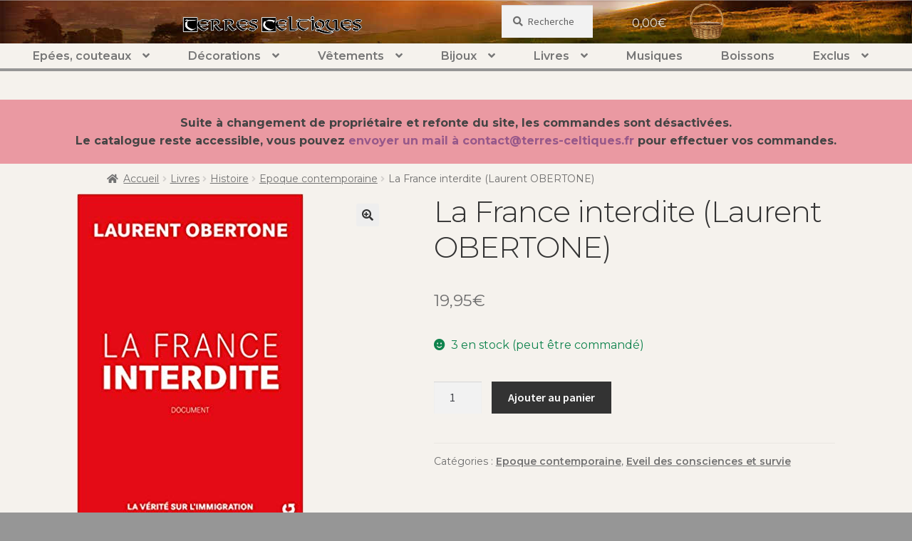

--- FILE ---
content_type: text/html; charset=UTF-8
request_url: https://www.terres-celtiques.fr/produit/la-france-interdite-laurent-obertone/
body_size: 22539
content:
<!doctype html>
<html lang="fr-FR">
<head>
<meta charset="UTF-8">
<meta name="viewport" content="width=device-width, initial-scale=1, maximum-scale=2.0">
<link rel="profile" href="http://gmpg.org/xfn/11">
<link rel="pingback" href="https://www.terres-celtiques.fr/xmlrpc.php">

<meta name='robots' content='index, follow, max-image-preview:large, max-snippet:-1, max-video-preview:-1' />
<script>window._wca = window._wca || [];</script>

	<!-- This site is optimized with the Yoast SEO plugin v20.12 - https://yoast.com/wordpress/plugins/seo/ -->
	<title>La France interdite (Laurent OBERTONE) - Terres-celtiques</title>
	<link rel="canonical" href="https://www.terres-celtiques.fr/produit/la-france-interdite-laurent-obertone/" />
	<meta property="og:locale" content="fr_FR" />
	<meta property="og:type" content="article" />
	<meta property="og:title" content="La France interdite (Laurent OBERTONE) - Terres-celtiques" />
	<meta property="og:description" content="La France interdite (Laurent OBERTONE). &nbsp; Enquête sur un sujet tabou : la disparition d&#8217;une nation. &#8221; L&#8217;immigration est une chance pour la France. &#8221; Voilà ce que l&#8217;on nous répète en boucle, depuis des décennies. Chirac, Sarkozy, Hollande et Macron ont tous prononcé cette phrase. Et si on vérifiait ? Pour la première fois, [&hellip;]" />
	<meta property="og:url" content="https://www.terres-celtiques.fr/produit/la-france-interdite-laurent-obertone/" />
	<meta property="og:site_name" content="Terres-celtiques" />
	<meta property="og:image" content="https://www.terres-celtiques.fr/wp-content/uploads/2018/10/INTER-LIVRE-La-France-interdite-Laurent-OBERTONE.jpg" />
	<meta property="og:image:width" content="318" />
	<meta property="og:image:height" content="499" />
	<meta property="og:image:type" content="image/jpeg" />
	<meta name="twitter:card" content="summary_large_image" />
	<meta name="twitter:label1" content="Durée de lecture estimée" />
	<meta name="twitter:data1" content="1 minute" />
	<script type="application/ld+json" class="yoast-schema-graph">{"@context":"https://schema.org","@graph":[{"@type":"WebPage","@id":"https://www.terres-celtiques.fr/produit/la-france-interdite-laurent-obertone/","url":"https://www.terres-celtiques.fr/produit/la-france-interdite-laurent-obertone/","name":"La France interdite (Laurent OBERTONE) - Terres-celtiques","isPartOf":{"@id":"https://www.terres-celtiques.fr/#website"},"primaryImageOfPage":{"@id":"https://www.terres-celtiques.fr/produit/la-france-interdite-laurent-obertone/#primaryimage"},"image":{"@id":"https://www.terres-celtiques.fr/produit/la-france-interdite-laurent-obertone/#primaryimage"},"thumbnailUrl":"https://www.terres-celtiques.fr/wp-content/uploads/2018/10/INTER-LIVRE-La-France-interdite-Laurent-OBERTONE.jpg","datePublished":"2018-10-06T12:21:18+00:00","dateModified":"2018-10-06T12:21:18+00:00","breadcrumb":{"@id":"https://www.terres-celtiques.fr/produit/la-france-interdite-laurent-obertone/#breadcrumb"},"inLanguage":"fr-FR","potentialAction":[{"@type":"ReadAction","target":["https://www.terres-celtiques.fr/produit/la-france-interdite-laurent-obertone/"]}]},{"@type":"ImageObject","inLanguage":"fr-FR","@id":"https://www.terres-celtiques.fr/produit/la-france-interdite-laurent-obertone/#primaryimage","url":"https://www.terres-celtiques.fr/wp-content/uploads/2018/10/INTER-LIVRE-La-France-interdite-Laurent-OBERTONE.jpg","contentUrl":"https://www.terres-celtiques.fr/wp-content/uploads/2018/10/INTER-LIVRE-La-France-interdite-Laurent-OBERTONE.jpg","width":318,"height":499},{"@type":"BreadcrumbList","@id":"https://www.terres-celtiques.fr/produit/la-france-interdite-laurent-obertone/#breadcrumb","itemListElement":[{"@type":"ListItem","position":1,"name":"Accueil","item":"https://www.terres-celtiques.fr/"},{"@type":"ListItem","position":2,"name":"Boutique","item":"https://www.terres-celtiques.fr/boutique/"},{"@type":"ListItem","position":3,"name":"La France interdite (Laurent OBERTONE)"}]},{"@type":"WebSite","@id":"https://www.terres-celtiques.fr/#website","url":"https://www.terres-celtiques.fr/","name":"Terres-celtiques","description":"","publisher":{"@id":"https://www.terres-celtiques.fr/#organization"},"potentialAction":[{"@type":"SearchAction","target":{"@type":"EntryPoint","urlTemplate":"https://www.terres-celtiques.fr/?s={search_term_string}"},"query-input":"required name=search_term_string"}],"inLanguage":"fr-FR"},{"@type":"Organization","@id":"https://www.terres-celtiques.fr/#organization","name":"Terres-celtiques","url":"https://www.terres-celtiques.fr/","logo":{"@type":"ImageObject","inLanguage":"fr-FR","@id":"https://www.terres-celtiques.fr/#/schema/logo/image/","url":"https://www.terres-celtiques.fr/wp-content/uploads/2019/10/Logo.png","contentUrl":"https://www.terres-celtiques.fr/wp-content/uploads/2019/10/Logo.png","width":947,"height":99,"caption":"Terres-celtiques"},"image":{"@id":"https://www.terres-celtiques.fr/#/schema/logo/image/"}}]}</script>
	<!-- / Yoast SEO plugin. -->


<link rel='dns-prefetch' href='//stats.wp.com' />
<link rel='dns-prefetch' href='//fonts.googleapis.com' />
<link rel="alternate" type="application/rss+xml" title="Terres-celtiques &raquo; Flux" href="https://www.terres-celtiques.fr/feed/" />
<link rel="alternate" type="application/rss+xml" title="Terres-celtiques &raquo; Flux des commentaires" href="https://www.terres-celtiques.fr/comments/feed/" />
<script type="text/javascript">
window._wpemojiSettings = {"baseUrl":"https:\/\/s.w.org\/images\/core\/emoji\/14.0.0\/72x72\/","ext":".png","svgUrl":"https:\/\/s.w.org\/images\/core\/emoji\/14.0.0\/svg\/","svgExt":".svg","source":{"concatemoji":"https:\/\/www.terres-celtiques.fr\/wp-includes\/js\/wp-emoji-release.min.js?ver=6.2.8"}};
/*! This file is auto-generated */
!function(e,a,t){var n,r,o,i=a.createElement("canvas"),p=i.getContext&&i.getContext("2d");function s(e,t){p.clearRect(0,0,i.width,i.height),p.fillText(e,0,0);e=i.toDataURL();return p.clearRect(0,0,i.width,i.height),p.fillText(t,0,0),e===i.toDataURL()}function c(e){var t=a.createElement("script");t.src=e,t.defer=t.type="text/javascript",a.getElementsByTagName("head")[0].appendChild(t)}for(o=Array("flag","emoji"),t.supports={everything:!0,everythingExceptFlag:!0},r=0;r<o.length;r++)t.supports[o[r]]=function(e){if(p&&p.fillText)switch(p.textBaseline="top",p.font="600 32px Arial",e){case"flag":return s("\ud83c\udff3\ufe0f\u200d\u26a7\ufe0f","\ud83c\udff3\ufe0f\u200b\u26a7\ufe0f")?!1:!s("\ud83c\uddfa\ud83c\uddf3","\ud83c\uddfa\u200b\ud83c\uddf3")&&!s("\ud83c\udff4\udb40\udc67\udb40\udc62\udb40\udc65\udb40\udc6e\udb40\udc67\udb40\udc7f","\ud83c\udff4\u200b\udb40\udc67\u200b\udb40\udc62\u200b\udb40\udc65\u200b\udb40\udc6e\u200b\udb40\udc67\u200b\udb40\udc7f");case"emoji":return!s("\ud83e\udef1\ud83c\udffb\u200d\ud83e\udef2\ud83c\udfff","\ud83e\udef1\ud83c\udffb\u200b\ud83e\udef2\ud83c\udfff")}return!1}(o[r]),t.supports.everything=t.supports.everything&&t.supports[o[r]],"flag"!==o[r]&&(t.supports.everythingExceptFlag=t.supports.everythingExceptFlag&&t.supports[o[r]]);t.supports.everythingExceptFlag=t.supports.everythingExceptFlag&&!t.supports.flag,t.DOMReady=!1,t.readyCallback=function(){t.DOMReady=!0},t.supports.everything||(n=function(){t.readyCallback()},a.addEventListener?(a.addEventListener("DOMContentLoaded",n,!1),e.addEventListener("load",n,!1)):(e.attachEvent("onload",n),a.attachEvent("onreadystatechange",function(){"complete"===a.readyState&&t.readyCallback()})),(e=t.source||{}).concatemoji?c(e.concatemoji):e.wpemoji&&e.twemoji&&(c(e.twemoji),c(e.wpemoji)))}(window,document,window._wpemojiSettings);
</script>
<style type="text/css">
img.wp-smiley,
img.emoji {
	display: inline !important;
	border: none !important;
	box-shadow: none !important;
	height: 1em !important;
	width: 1em !important;
	margin: 0 0.07em !important;
	vertical-align: -0.1em !important;
	background: none !important;
	padding: 0 !important;
}
</style>
	<link rel='stylesheet' id='font-awesome-css' href='https://www.terres-celtiques.fr/wp-content/plugins/load-more-products-for-woocommerce/berocket/assets/css/font-awesome.min.css?ver=6.2.8' type='text/css' media='all' />
<link rel='stylesheet' id='wp-block-library-css' href='https://www.terres-celtiques.fr/wp-includes/css/dist/block-library/style.min.css?ver=6.2.8' type='text/css' media='all' />
<style id='wp-block-library-inline-css' type='text/css'>
.has-text-align-justify{text-align:justify;}
</style>
<style id='wp-block-library-theme-inline-css' type='text/css'>
.wp-block-audio figcaption{color:#555;font-size:13px;text-align:center}.is-dark-theme .wp-block-audio figcaption{color:hsla(0,0%,100%,.65)}.wp-block-audio{margin:0 0 1em}.wp-block-code{border:1px solid #ccc;border-radius:4px;font-family:Menlo,Consolas,monaco,monospace;padding:.8em 1em}.wp-block-embed figcaption{color:#555;font-size:13px;text-align:center}.is-dark-theme .wp-block-embed figcaption{color:hsla(0,0%,100%,.65)}.wp-block-embed{margin:0 0 1em}.blocks-gallery-caption{color:#555;font-size:13px;text-align:center}.is-dark-theme .blocks-gallery-caption{color:hsla(0,0%,100%,.65)}.wp-block-image figcaption{color:#555;font-size:13px;text-align:center}.is-dark-theme .wp-block-image figcaption{color:hsla(0,0%,100%,.65)}.wp-block-image{margin:0 0 1em}.wp-block-pullquote{border-bottom:4px solid;border-top:4px solid;color:currentColor;margin-bottom:1.75em}.wp-block-pullquote cite,.wp-block-pullquote footer,.wp-block-pullquote__citation{color:currentColor;font-size:.8125em;font-style:normal;text-transform:uppercase}.wp-block-quote{border-left:.25em solid;margin:0 0 1.75em;padding-left:1em}.wp-block-quote cite,.wp-block-quote footer{color:currentColor;font-size:.8125em;font-style:normal;position:relative}.wp-block-quote.has-text-align-right{border-left:none;border-right:.25em solid;padding-left:0;padding-right:1em}.wp-block-quote.has-text-align-center{border:none;padding-left:0}.wp-block-quote.is-large,.wp-block-quote.is-style-large,.wp-block-quote.is-style-plain{border:none}.wp-block-search .wp-block-search__label{font-weight:700}.wp-block-search__button{border:1px solid #ccc;padding:.375em .625em}:where(.wp-block-group.has-background){padding:1.25em 2.375em}.wp-block-separator.has-css-opacity{opacity:.4}.wp-block-separator{border:none;border-bottom:2px solid;margin-left:auto;margin-right:auto}.wp-block-separator.has-alpha-channel-opacity{opacity:1}.wp-block-separator:not(.is-style-wide):not(.is-style-dots){width:100px}.wp-block-separator.has-background:not(.is-style-dots){border-bottom:none;height:1px}.wp-block-separator.has-background:not(.is-style-wide):not(.is-style-dots){height:2px}.wp-block-table{margin:0 0 1em}.wp-block-table td,.wp-block-table th{word-break:normal}.wp-block-table figcaption{color:#555;font-size:13px;text-align:center}.is-dark-theme .wp-block-table figcaption{color:hsla(0,0%,100%,.65)}.wp-block-video figcaption{color:#555;font-size:13px;text-align:center}.is-dark-theme .wp-block-video figcaption{color:hsla(0,0%,100%,.65)}.wp-block-video{margin:0 0 1em}.wp-block-template-part.has-background{margin-bottom:0;margin-top:0;padding:1.25em 2.375em}
</style>
<link rel='stylesheet' id='jetpack-videopress-video-block-view-css' href='https://www.terres-celtiques.fr/wp-content/plugins/jetpack/jetpack_vendor/automattic/jetpack-videopress/build/block-editor/blocks/video/view.css?minify=false&#038;ver=34ae973733627b74a14e' type='text/css' media='all' />
<link rel='stylesheet' id='mediaelement-css' href='https://www.terres-celtiques.fr/wp-includes/js/mediaelement/mediaelementplayer-legacy.min.css?ver=4.2.17' type='text/css' media='all' />
<link rel='stylesheet' id='wp-mediaelement-css' href='https://www.terres-celtiques.fr/wp-includes/js/mediaelement/wp-mediaelement.min.css?ver=6.2.8' type='text/css' media='all' />
<link rel='stylesheet' id='wc-blocks-vendors-style-css' href='https://www.terres-celtiques.fr/wp-content/plugins/woocommerce/packages/woocommerce-blocks/build/wc-blocks-vendors-style.css?ver=10.4.6' type='text/css' media='all' />
<link rel='stylesheet' id='wc-blocks-style-css' href='https://www.terres-celtiques.fr/wp-content/plugins/woocommerce/packages/woocommerce-blocks/build/wc-blocks-style.css?ver=10.4.6' type='text/css' media='all' />
<link rel='stylesheet' id='storefront-gutenberg-blocks-css' href='https://www.terres-celtiques.fr/wp-content/themes/storefront/assets/css/base/gutenberg-blocks.css?ver=2.5.3' type='text/css' media='all' />
<style id='storefront-gutenberg-blocks-inline-css' type='text/css'>

				.wp-block-button__link:not(.has-text-color) {
					color: #333333;
				}

				.wp-block-button__link:not(.has-text-color):hover,
				.wp-block-button__link:not(.has-text-color):focus,
				.wp-block-button__link:not(.has-text-color):active {
					color: #333333;
				}

				.wp-block-button__link:not(.has-background) {
					background-color: #eeeeee;
				}

				.wp-block-button__link:not(.has-background):hover,
				.wp-block-button__link:not(.has-background):focus,
				.wp-block-button__link:not(.has-background):active {
					border-color: #d5d5d5;
					background-color: #d5d5d5;
				}

				.wp-block-quote footer,
				.wp-block-quote cite,
				.wp-block-quote__citation {
					color: #6d6d6d;
				}

				.wp-block-pullquote cite,
				.wp-block-pullquote footer,
				.wp-block-pullquote__citation {
					color: #6d6d6d;
				}

				.wp-block-image figcaption {
					color: #6d6d6d;
				}

				.wp-block-separator.is-style-dots::before {
					color: #333333;
				}

				.wp-block-file a.wp-block-file__button {
					color: #333333;
					background-color: #eeeeee;
					border-color: #eeeeee;
				}

				.wp-block-file a.wp-block-file__button:hover,
				.wp-block-file a.wp-block-file__button:focus,
				.wp-block-file a.wp-block-file__button:active {
					color: #333333;
					background-color: #d5d5d5;
				}

				.wp-block-code,
				.wp-block-preformatted pre {
					color: #6d6d6d;
				}

				.wp-block-table:not( .has-background ):not( .is-style-stripes ) tbody tr:nth-child(2n) td {
					background-color: #fdfdfd;
				}

				.wp-block-cover .wp-block-cover__inner-container h1,
				.wp-block-cover .wp-block-cover__inner-container h2,
				.wp-block-cover .wp-block-cover__inner-container h3,
				.wp-block-cover .wp-block-cover__inner-container h4,
				.wp-block-cover .wp-block-cover__inner-container h5,
				.wp-block-cover .wp-block-cover__inner-container h6 {
					color: #000000;
				}
			
</style>
<link rel='stylesheet' id='classic-theme-styles-css' href='https://www.terres-celtiques.fr/wp-includes/css/classic-themes.min.css?ver=6.2.8' type='text/css' media='all' />
<style id='global-styles-inline-css' type='text/css'>
body{--wp--preset--color--black: #000000;--wp--preset--color--cyan-bluish-gray: #abb8c3;--wp--preset--color--white: #ffffff;--wp--preset--color--pale-pink: #f78da7;--wp--preset--color--vivid-red: #cf2e2e;--wp--preset--color--luminous-vivid-orange: #ff6900;--wp--preset--color--luminous-vivid-amber: #fcb900;--wp--preset--color--light-green-cyan: #7bdcb5;--wp--preset--color--vivid-green-cyan: #00d084;--wp--preset--color--pale-cyan-blue: #8ed1fc;--wp--preset--color--vivid-cyan-blue: #0693e3;--wp--preset--color--vivid-purple: #9b51e0;--wp--preset--gradient--vivid-cyan-blue-to-vivid-purple: linear-gradient(135deg,rgba(6,147,227,1) 0%,rgb(155,81,224) 100%);--wp--preset--gradient--light-green-cyan-to-vivid-green-cyan: linear-gradient(135deg,rgb(122,220,180) 0%,rgb(0,208,130) 100%);--wp--preset--gradient--luminous-vivid-amber-to-luminous-vivid-orange: linear-gradient(135deg,rgba(252,185,0,1) 0%,rgba(255,105,0,1) 100%);--wp--preset--gradient--luminous-vivid-orange-to-vivid-red: linear-gradient(135deg,rgba(255,105,0,1) 0%,rgb(207,46,46) 100%);--wp--preset--gradient--very-light-gray-to-cyan-bluish-gray: linear-gradient(135deg,rgb(238,238,238) 0%,rgb(169,184,195) 100%);--wp--preset--gradient--cool-to-warm-spectrum: linear-gradient(135deg,rgb(74,234,220) 0%,rgb(151,120,209) 20%,rgb(207,42,186) 40%,rgb(238,44,130) 60%,rgb(251,105,98) 80%,rgb(254,248,76) 100%);--wp--preset--gradient--blush-light-purple: linear-gradient(135deg,rgb(255,206,236) 0%,rgb(152,150,240) 100%);--wp--preset--gradient--blush-bordeaux: linear-gradient(135deg,rgb(254,205,165) 0%,rgb(254,45,45) 50%,rgb(107,0,62) 100%);--wp--preset--gradient--luminous-dusk: linear-gradient(135deg,rgb(255,203,112) 0%,rgb(199,81,192) 50%,rgb(65,88,208) 100%);--wp--preset--gradient--pale-ocean: linear-gradient(135deg,rgb(255,245,203) 0%,rgb(182,227,212) 50%,rgb(51,167,181) 100%);--wp--preset--gradient--electric-grass: linear-gradient(135deg,rgb(202,248,128) 0%,rgb(113,206,126) 100%);--wp--preset--gradient--midnight: linear-gradient(135deg,rgb(2,3,129) 0%,rgb(40,116,252) 100%);--wp--preset--duotone--dark-grayscale: url('#wp-duotone-dark-grayscale');--wp--preset--duotone--grayscale: url('#wp-duotone-grayscale');--wp--preset--duotone--purple-yellow: url('#wp-duotone-purple-yellow');--wp--preset--duotone--blue-red: url('#wp-duotone-blue-red');--wp--preset--duotone--midnight: url('#wp-duotone-midnight');--wp--preset--duotone--magenta-yellow: url('#wp-duotone-magenta-yellow');--wp--preset--duotone--purple-green: url('#wp-duotone-purple-green');--wp--preset--duotone--blue-orange: url('#wp-duotone-blue-orange');--wp--preset--font-size--small: 14px;--wp--preset--font-size--medium: 23px;--wp--preset--font-size--large: 26px;--wp--preset--font-size--x-large: 42px;--wp--preset--font-size--normal: 16px;--wp--preset--font-size--huge: 37px;--wp--preset--spacing--20: 0.44rem;--wp--preset--spacing--30: 0.67rem;--wp--preset--spacing--40: 1rem;--wp--preset--spacing--50: 1.5rem;--wp--preset--spacing--60: 2.25rem;--wp--preset--spacing--70: 3.38rem;--wp--preset--spacing--80: 5.06rem;--wp--preset--shadow--natural: 6px 6px 9px rgba(0, 0, 0, 0.2);--wp--preset--shadow--deep: 12px 12px 50px rgba(0, 0, 0, 0.4);--wp--preset--shadow--sharp: 6px 6px 0px rgba(0, 0, 0, 0.2);--wp--preset--shadow--outlined: 6px 6px 0px -3px rgba(255, 255, 255, 1), 6px 6px rgba(0, 0, 0, 1);--wp--preset--shadow--crisp: 6px 6px 0px rgba(0, 0, 0, 1);}:where(.is-layout-flex){gap: 0.5em;}body .is-layout-flow > .alignleft{float: left;margin-inline-start: 0;margin-inline-end: 2em;}body .is-layout-flow > .alignright{float: right;margin-inline-start: 2em;margin-inline-end: 0;}body .is-layout-flow > .aligncenter{margin-left: auto !important;margin-right: auto !important;}body .is-layout-constrained > .alignleft{float: left;margin-inline-start: 0;margin-inline-end: 2em;}body .is-layout-constrained > .alignright{float: right;margin-inline-start: 2em;margin-inline-end: 0;}body .is-layout-constrained > .aligncenter{margin-left: auto !important;margin-right: auto !important;}body .is-layout-constrained > :where(:not(.alignleft):not(.alignright):not(.alignfull)){max-width: var(--wp--style--global--content-size);margin-left: auto !important;margin-right: auto !important;}body .is-layout-constrained > .alignwide{max-width: var(--wp--style--global--wide-size);}body .is-layout-flex{display: flex;}body .is-layout-flex{flex-wrap: wrap;align-items: center;}body .is-layout-flex > *{margin: 0;}:where(.wp-block-columns.is-layout-flex){gap: 2em;}.has-black-color{color: var(--wp--preset--color--black) !important;}.has-cyan-bluish-gray-color{color: var(--wp--preset--color--cyan-bluish-gray) !important;}.has-white-color{color: var(--wp--preset--color--white) !important;}.has-pale-pink-color{color: var(--wp--preset--color--pale-pink) !important;}.has-vivid-red-color{color: var(--wp--preset--color--vivid-red) !important;}.has-luminous-vivid-orange-color{color: var(--wp--preset--color--luminous-vivid-orange) !important;}.has-luminous-vivid-amber-color{color: var(--wp--preset--color--luminous-vivid-amber) !important;}.has-light-green-cyan-color{color: var(--wp--preset--color--light-green-cyan) !important;}.has-vivid-green-cyan-color{color: var(--wp--preset--color--vivid-green-cyan) !important;}.has-pale-cyan-blue-color{color: var(--wp--preset--color--pale-cyan-blue) !important;}.has-vivid-cyan-blue-color{color: var(--wp--preset--color--vivid-cyan-blue) !important;}.has-vivid-purple-color{color: var(--wp--preset--color--vivid-purple) !important;}.has-black-background-color{background-color: var(--wp--preset--color--black) !important;}.has-cyan-bluish-gray-background-color{background-color: var(--wp--preset--color--cyan-bluish-gray) !important;}.has-white-background-color{background-color: var(--wp--preset--color--white) !important;}.has-pale-pink-background-color{background-color: var(--wp--preset--color--pale-pink) !important;}.has-vivid-red-background-color{background-color: var(--wp--preset--color--vivid-red) !important;}.has-luminous-vivid-orange-background-color{background-color: var(--wp--preset--color--luminous-vivid-orange) !important;}.has-luminous-vivid-amber-background-color{background-color: var(--wp--preset--color--luminous-vivid-amber) !important;}.has-light-green-cyan-background-color{background-color: var(--wp--preset--color--light-green-cyan) !important;}.has-vivid-green-cyan-background-color{background-color: var(--wp--preset--color--vivid-green-cyan) !important;}.has-pale-cyan-blue-background-color{background-color: var(--wp--preset--color--pale-cyan-blue) !important;}.has-vivid-cyan-blue-background-color{background-color: var(--wp--preset--color--vivid-cyan-blue) !important;}.has-vivid-purple-background-color{background-color: var(--wp--preset--color--vivid-purple) !important;}.has-black-border-color{border-color: var(--wp--preset--color--black) !important;}.has-cyan-bluish-gray-border-color{border-color: var(--wp--preset--color--cyan-bluish-gray) !important;}.has-white-border-color{border-color: var(--wp--preset--color--white) !important;}.has-pale-pink-border-color{border-color: var(--wp--preset--color--pale-pink) !important;}.has-vivid-red-border-color{border-color: var(--wp--preset--color--vivid-red) !important;}.has-luminous-vivid-orange-border-color{border-color: var(--wp--preset--color--luminous-vivid-orange) !important;}.has-luminous-vivid-amber-border-color{border-color: var(--wp--preset--color--luminous-vivid-amber) !important;}.has-light-green-cyan-border-color{border-color: var(--wp--preset--color--light-green-cyan) !important;}.has-vivid-green-cyan-border-color{border-color: var(--wp--preset--color--vivid-green-cyan) !important;}.has-pale-cyan-blue-border-color{border-color: var(--wp--preset--color--pale-cyan-blue) !important;}.has-vivid-cyan-blue-border-color{border-color: var(--wp--preset--color--vivid-cyan-blue) !important;}.has-vivid-purple-border-color{border-color: var(--wp--preset--color--vivid-purple) !important;}.has-vivid-cyan-blue-to-vivid-purple-gradient-background{background: var(--wp--preset--gradient--vivid-cyan-blue-to-vivid-purple) !important;}.has-light-green-cyan-to-vivid-green-cyan-gradient-background{background: var(--wp--preset--gradient--light-green-cyan-to-vivid-green-cyan) !important;}.has-luminous-vivid-amber-to-luminous-vivid-orange-gradient-background{background: var(--wp--preset--gradient--luminous-vivid-amber-to-luminous-vivid-orange) !important;}.has-luminous-vivid-orange-to-vivid-red-gradient-background{background: var(--wp--preset--gradient--luminous-vivid-orange-to-vivid-red) !important;}.has-very-light-gray-to-cyan-bluish-gray-gradient-background{background: var(--wp--preset--gradient--very-light-gray-to-cyan-bluish-gray) !important;}.has-cool-to-warm-spectrum-gradient-background{background: var(--wp--preset--gradient--cool-to-warm-spectrum) !important;}.has-blush-light-purple-gradient-background{background: var(--wp--preset--gradient--blush-light-purple) !important;}.has-blush-bordeaux-gradient-background{background: var(--wp--preset--gradient--blush-bordeaux) !important;}.has-luminous-dusk-gradient-background{background: var(--wp--preset--gradient--luminous-dusk) !important;}.has-pale-ocean-gradient-background{background: var(--wp--preset--gradient--pale-ocean) !important;}.has-electric-grass-gradient-background{background: var(--wp--preset--gradient--electric-grass) !important;}.has-midnight-gradient-background{background: var(--wp--preset--gradient--midnight) !important;}.has-small-font-size{font-size: var(--wp--preset--font-size--small) !important;}.has-medium-font-size{font-size: var(--wp--preset--font-size--medium) !important;}.has-large-font-size{font-size: var(--wp--preset--font-size--large) !important;}.has-x-large-font-size{font-size: var(--wp--preset--font-size--x-large) !important;}
.wp-block-navigation a:where(:not(.wp-element-button)){color: inherit;}
:where(.wp-block-columns.is-layout-flex){gap: 2em;}
.wp-block-pullquote{font-size: 1.5em;line-height: 1.6;}
</style>
<link rel='stylesheet' id='photoswipe-css' href='https://www.terres-celtiques.fr/wp-content/plugins/woocommerce/assets/css/photoswipe/photoswipe.min.css?ver=7.9.0' type='text/css' media='all' />
<link rel='stylesheet' id='photoswipe-default-skin-css' href='https://www.terres-celtiques.fr/wp-content/plugins/woocommerce/assets/css/photoswipe/default-skin/default-skin.min.css?ver=7.9.0' type='text/css' media='all' />
<style id='woocommerce-inline-inline-css' type='text/css'>
.woocommerce form .form-row .required { visibility: visible; }
</style>
<link rel='stylesheet' id='parent-style-css' href='https://www.terres-celtiques.fr/wp-content/themes/storefront/style.css?ver=6.2.8' type='text/css' media='all' />
<link rel='stylesheet' id='wpb-google-fonts-css' href='https://fonts.googleapis.com/css?family=Montserrat%3A100%2C200%2C300%2C400%2C500%2C600%2C700%2C800%2C900&#038;ver=6.2.8' type='text/css' media='all' />
<link rel='stylesheet' id='storefront-style-css' href='https://www.terres-celtiques.fr/wp-content/themes/storefront/style.css?ver=2.5.3' type='text/css' media='all' />
<style id='storefront-style-inline-css' type='text/css'>

			.main-navigation ul li a,
			.site-title a,
			ul.menu li a,
			.site-branding h1 a,
			.site-footer .storefront-handheld-footer-bar a:not(.button),
			button.menu-toggle,
			button.menu-toggle:hover,
			.handheld-navigation .dropdown-toggle {
				color: #333333;
			}

			button.menu-toggle,
			button.menu-toggle:hover {
				border-color: #333333;
			}

			.main-navigation ul li a:hover,
			.main-navigation ul li:hover > a,
			.site-title a:hover,
			.site-header ul.menu li.current-menu-item > a {
				color: #747474;
			}

			table:not( .has-background ) th {
				background-color: #f8f8f8;
			}

			table:not( .has-background ) tbody td {
				background-color: #fdfdfd;
			}

			table:not( .has-background ) tbody tr:nth-child(2n) td,
			fieldset,
			fieldset legend {
				background-color: #fbfbfb;
			}

			.site-header,
			.secondary-navigation ul ul,
			.main-navigation ul.menu > li.menu-item-has-children:after,
			.secondary-navigation ul.menu ul,
			.storefront-handheld-footer-bar,
			.storefront-handheld-footer-bar ul li > a,
			.storefront-handheld-footer-bar ul li.search .site-search,
			button.menu-toggle,
			button.menu-toggle:hover {
				background-color: #ffffff;
			}

			p.site-description,
			.site-header,
			.storefront-handheld-footer-bar {
				color: #404040;
			}

			button.menu-toggle:after,
			button.menu-toggle:before,
			button.menu-toggle span:before {
				background-color: #333333;
			}

			h1, h2, h3, h4, h5, h6, .wc-block-grid__product-title {
				color: #333333;
			}

			.widget h1 {
				border-bottom-color: #333333;
			}

			body,
			.secondary-navigation a {
				color: #6d6d6d;
			}

			.widget-area .widget a,
			.hentry .entry-header .posted-on a,
			.hentry .entry-header .post-author a,
			.hentry .entry-header .post-comments a,
			.hentry .entry-header .byline a {
				color: #727272;
			}

			a {
				color: #96588a;
			}

			a:focus,
			button:focus,
			.button.alt:focus,
			input:focus,
			textarea:focus,
			input[type="button"]:focus,
			input[type="reset"]:focus,
			input[type="submit"]:focus,
			input[type="email"]:focus,
			input[type="tel"]:focus,
			input[type="url"]:focus,
			input[type="password"]:focus,
			input[type="search"]:focus {
				outline-color: #96588a;
			}

			button, input[type="button"], input[type="reset"], input[type="submit"], .button, .widget a.button {
				background-color: #eeeeee;
				border-color: #eeeeee;
				color: #333333;
			}

			button:hover, input[type="button"]:hover, input[type="reset"]:hover, input[type="submit"]:hover, .button:hover, .widget a.button:hover {
				background-color: #d5d5d5;
				border-color: #d5d5d5;
				color: #333333;
			}

			button.alt, input[type="button"].alt, input[type="reset"].alt, input[type="submit"].alt, .button.alt, .widget-area .widget a.button.alt {
				background-color: #333333;
				border-color: #333333;
				color: #ffffff;
			}

			button.alt:hover, input[type="button"].alt:hover, input[type="reset"].alt:hover, input[type="submit"].alt:hover, .button.alt:hover, .widget-area .widget a.button.alt:hover {
				background-color: #1a1a1a;
				border-color: #1a1a1a;
				color: #ffffff;
			}

			.pagination .page-numbers li .page-numbers.current {
				background-color: #e6e6e6;
				color: #636363;
			}

			#comments .comment-list .comment-content .comment-text {
				background-color: #f8f8f8;
			}

			.site-footer {
				background-color: #969696;
				color: #f5f2ed;
			}

			.site-footer a:not(.button) {
				color: #f5f2ed;
			}

			.site-footer h1, .site-footer h2, .site-footer h3, .site-footer h4, .site-footer h5, .site-footer h6 {
				color: #333333;
			}

			.page-template-template-homepage.has-post-thumbnail .type-page.has-post-thumbnail .entry-title {
				color: #000000;
			}

			.page-template-template-homepage.has-post-thumbnail .type-page.has-post-thumbnail .entry-content {
				color: #000000;
			}

			@media screen and ( min-width: 768px ) {
				.secondary-navigation ul.menu a:hover {
					color: #595959;
				}

				.secondary-navigation ul.menu a {
					color: #404040;
				}

				.main-navigation ul.menu ul.sub-menu,
				.main-navigation ul.nav-menu ul.children {
					background-color: #f0f0f0;
				}

				.site-header {
					border-bottom-color: #f0f0f0;
				}
			}
</style>
<link rel='stylesheet' id='storefront-icons-css' href='https://www.terres-celtiques.fr/wp-content/themes/storefront/assets/css/base/icons.css?ver=2.5.3' type='text/css' media='all' />
<link rel='stylesheet' id='storefront-fonts-css' href='https://fonts.googleapis.com/css?family=Source+Sans+Pro:400,300,300italic,400italic,600,700,900&#038;subset=latin%2Clatin-ext' type='text/css' media='all' />
<link rel='stylesheet' id='storefront-jetpack-widgets-css' href='https://www.terres-celtiques.fr/wp-content/themes/storefront/assets/css/jetpack/widgets.css?ver=2.5.3' type='text/css' media='all' />
<link rel='stylesheet' id='newsletter-css' href='https://www.terres-celtiques.fr/wp-content/plugins/newsletter/style.css?ver=7.8.9' type='text/css' media='all' />
<link rel='stylesheet' id='stripe_styles-css' href='https://www.terres-celtiques.fr/wp-content/plugins/woocommerce-gateway-stripe/assets/css/stripe-styles.css?ver=7.4.3' type='text/css' media='all' />
<link rel='stylesheet' id='storefront-woocommerce-style-css' href='https://www.terres-celtiques.fr/wp-content/themes/storefront/assets/css/woocommerce/woocommerce.css?ver=2.5.3' type='text/css' media='all' />
<style id='storefront-woocommerce-style-inline-css' type='text/css'>

			a.cart-contents,
			.site-header-cart .widget_shopping_cart a {
				color: #333333;
			}

			a.cart-contents:hover,
			.site-header-cart .widget_shopping_cart a:hover,
			.site-header-cart:hover > li > a {
				color: #747474;
			}

			table.cart td.product-remove,
			table.cart td.actions {
				border-top-color: #ffffff;
			}

			.storefront-handheld-footer-bar ul li.cart .count {
				background-color: #333333;
				color: #ffffff;
				border-color: #ffffff;
			}

			.woocommerce-tabs ul.tabs li.active a,
			ul.products li.product .price,
			.onsale,
			.wc-block-grid__product-onsale,
			.widget_search form:before,
			.widget_product_search form:before {
				color: #6d6d6d;
			}

			.woocommerce-breadcrumb a,
			a.woocommerce-review-link,
			.product_meta a {
				color: #727272;
			}

			.wc-block-grid__product-onsale,
			.onsale {
				border-color: #6d6d6d;
			}

			.star-rating span:before,
			.quantity .plus, .quantity .minus,
			p.stars a:hover:after,
			p.stars a:after,
			.star-rating span:before,
			#payment .payment_methods li input[type=radio]:first-child:checked+label:before {
				color: #96588a;
			}

			.widget_price_filter .ui-slider .ui-slider-range,
			.widget_price_filter .ui-slider .ui-slider-handle {
				background-color: #96588a;
			}

			.order_details {
				background-color: #f8f8f8;
			}

			.order_details > li {
				border-bottom: 1px dotted #e3e3e3;
			}

			.order_details:before,
			.order_details:after {
				background: -webkit-linear-gradient(transparent 0,transparent 0),-webkit-linear-gradient(135deg,#f8f8f8 33.33%,transparent 33.33%),-webkit-linear-gradient(45deg,#f8f8f8 33.33%,transparent 33.33%)
			}

			#order_review {
				background-color: #ffffff;
			}

			#payment .payment_methods > li .payment_box,
			#payment .place-order {
				background-color: #fafafa;
			}

			#payment .payment_methods > li:not(.woocommerce-notice) {
				background-color: #f5f5f5;
			}

			#payment .payment_methods > li:not(.woocommerce-notice):hover {
				background-color: #f0f0f0;
			}

			.woocommerce-pagination .page-numbers li .page-numbers.current {
				background-color: #e6e6e6;
				color: #636363;
			}

			.wc-block-grid__product-onsale,
			.onsale,
			.woocommerce-pagination .page-numbers li .page-numbers:not(.current) {
				color: #6d6d6d;
			}

			p.stars a:before,
			p.stars a:hover~a:before,
			p.stars.selected a.active~a:before {
				color: #6d6d6d;
			}

			p.stars.selected a.active:before,
			p.stars:hover a:before,
			p.stars.selected a:not(.active):before,
			p.stars.selected a.active:before {
				color: #96588a;
			}

			.single-product div.product .woocommerce-product-gallery .woocommerce-product-gallery__trigger {
				background-color: #eeeeee;
				color: #333333;
			}

			.single-product div.product .woocommerce-product-gallery .woocommerce-product-gallery__trigger:hover {
				background-color: #d5d5d5;
				border-color: #d5d5d5;
				color: #333333;
			}

			.button.added_to_cart:focus,
			.button.wc-forward:focus {
				outline-color: #96588a;
			}

			.added_to_cart,
			.site-header-cart .widget_shopping_cart a.button,
			.wc-block-grid__products .wc-block-grid__product .wp-block-button__link {
				background-color: #eeeeee;
				border-color: #eeeeee;
				color: #333333;
			}

			.added_to_cart:hover,
			.site-header-cart .widget_shopping_cart a.button:hover,
			.wc-block-grid__products .wc-block-grid__product .wp-block-button__link:hover {
				background-color: #d5d5d5;
				border-color: #d5d5d5;
				color: #333333;
			}

			.added_to_cart.alt, .added_to_cart, .widget a.button.checkout {
				background-color: #333333;
				border-color: #333333;
				color: #ffffff;
			}

			.added_to_cart.alt:hover, .added_to_cart:hover, .widget a.button.checkout:hover {
				background-color: #1a1a1a;
				border-color: #1a1a1a;
				color: #ffffff;
			}

			.button.loading {
				color: #eeeeee;
			}

			.button.loading:hover {
				background-color: #eeeeee;
			}

			.button.loading:after {
				color: #333333;
			}

			@media screen and ( min-width: 768px ) {
				.site-header-cart .widget_shopping_cart,
				.site-header .product_list_widget li .quantity {
					color: #404040;
				}

				.site-header-cart .widget_shopping_cart .buttons,
				.site-header-cart .widget_shopping_cart .total {
					background-color: #f5f5f5;
				}

				.site-header-cart .widget_shopping_cart {
					background-color: #f0f0f0;
				}
			}
				.storefront-product-pagination a {
					color: #6d6d6d;
					background-color: #ffffff;
				}
				.storefront-sticky-add-to-cart {
					color: #6d6d6d;
					background-color: #ffffff;
				}

				.storefront-sticky-add-to-cart a:not(.button) {
					color: #333333;
				}
</style>
<link rel='stylesheet' id='storefront-child-style-css' href='https://www.terres-celtiques.fr/wp-content/themes/terres-celtiques/style.css?ver=0.1.0' type='text/css' media='all' />
<link rel='stylesheet' id='jetpack_css-css' href='https://www.terres-celtiques.fr/wp-content/plugins/jetpack/css/jetpack.css?ver=12.4.1' type='text/css' media='all' />
<script type='text/javascript' src='https://www.terres-celtiques.fr/wp-includes/js/jquery/jquery.min.js?ver=3.6.4' id='jquery-core-js'></script>
<script type='text/javascript' src='https://www.terres-celtiques.fr/wp-includes/js/jquery/jquery-migrate.min.js?ver=3.4.0' id='jquery-migrate-js'></script>
<script type='text/javascript' src='https://www.terres-celtiques.fr/wp-includes/js/dist/vendor/wp-polyfill-inert.min.js?ver=3.1.2' id='wp-polyfill-inert-js'></script>
<script type='text/javascript' src='https://www.terres-celtiques.fr/wp-includes/js/dist/vendor/regenerator-runtime.min.js?ver=0.13.11' id='regenerator-runtime-js'></script>
<script type='text/javascript' src='https://www.terres-celtiques.fr/wp-includes/js/dist/vendor/wp-polyfill.min.js?ver=3.15.0' id='wp-polyfill-js'></script>
<script type='text/javascript' src='https://www.terres-celtiques.fr/wp-includes/js/dist/hooks.min.js?ver=4169d3cf8e8d95a3d6d5' id='wp-hooks-js'></script>
<script type='text/javascript' src='https://stats.wp.com/w.js?ver=202604' id='woo-tracks-js'></script>
<script type='text/javascript' id='google-analytics-opt-out-js-after'>
			var gaProperty = 'UA-72664711-1';
			var disableStr = 'ga-disable-' + gaProperty;
			if ( document.cookie.indexOf( disableStr + '=true' ) > -1 ) {
				window[disableStr] = true;
			}
			function gaOptout() {
				document.cookie = disableStr + '=true; expires=Thu, 31 Dec 2099 23:59:59 UTC; path=/';
				window[disableStr] = true;
			}
</script>
<script type='text/javascript' id='google-analytics-js-after'>
var _gaq = _gaq || [];
		_gaq.push(
			['_setAccount', 'UA-72664711-1'], ['_gat._anonymizeIp'],
			['_setCustomVar', 1, 'logged-in', 'no', 1],
			['_trackPageview']);
</script>
<script type='text/javascript' id='WCPAY_ASSETS-js-extra'>
/* <![CDATA[ */
var wcpayAssets = {"url":"https:\/\/www.terres-celtiques.fr\/wp-content\/plugins\/woocommerce-payments\/dist\/"};
/* ]]> */
</script>
<script defer type='text/javascript' src='https://stats.wp.com/s-202604.js' id='woocommerce-analytics-js'></script>
<script type='text/javascript' src='https://www.terres-celtiques.fr/wp-content/themes/terres-celtiques/tc.js?ver=6.2.8' id='tc-javascript-js'></script>
<script type='text/javascript' id='woocommerce-tokenization-form-js-extra'>
/* <![CDATA[ */
var wc_tokenization_form_params = {"is_registration_required":"","is_logged_in":""};
/* ]]> */
</script>
<script type='text/javascript' src='https://www.terres-celtiques.fr/wp-content/plugins/woocommerce/assets/js/frontend/tokenization-form.min.js?ver=7.9.0' id='woocommerce-tokenization-form-js'></script>
<link rel="https://api.w.org/" href="https://www.terres-celtiques.fr/wp-json/" /><link rel="alternate" type="application/json" href="https://www.terres-celtiques.fr/wp-json/wp/v2/product/7056" /><link rel="EditURI" type="application/rsd+xml" title="RSD" href="https://www.terres-celtiques.fr/xmlrpc.php?rsd" />
<link rel="wlwmanifest" type="application/wlwmanifest+xml" href="https://www.terres-celtiques.fr/wp-includes/wlwmanifest.xml" />
<link rel='shortlink' href='https://www.terres-celtiques.fr/?p=7056' />
<link rel="alternate" type="application/json+oembed" href="https://www.terres-celtiques.fr/wp-json/oembed/1.0/embed?url=https%3A%2F%2Fwww.terres-celtiques.fr%2Fproduit%2Fla-france-interdite-laurent-obertone%2F" />
<link rel="alternate" type="text/xml+oembed" href="https://www.terres-celtiques.fr/wp-json/oembed/1.0/embed?url=https%3A%2F%2Fwww.terres-celtiques.fr%2Fproduit%2Fla-france-interdite-laurent-obertone%2F&#038;format=xml" />
<style></style><style>
                .lmp_load_more_button.br_lmp_button_settings .lmp_button:hover {
                    background-color: #9999ff!important;
                    color: #111111!important;
                }
                .lmp_load_more_button.br_lmp_prev_settings .lmp_button:hover {
                    background-color: #9999ff!important;
                    color: #111111!important;
                }li.product.lazy, .berocket_lgv_additional_data.lazy{opacity:0;}</style>	<style>img#wpstats{display:none}</style>
		<meta name="pinterest-rich-pin" content="false" />	<noscript><style>.woocommerce-product-gallery{ opacity: 1 !important; }</style></noscript>
	<link rel="icon" href="https://www.terres-celtiques.fr/wp-content/uploads/2019/10/cropped-logo-icon-32x32.png" sizes="32x32" />
<link rel="icon" href="https://www.terres-celtiques.fr/wp-content/uploads/2019/10/cropped-logo-icon-192x192.png" sizes="192x192" />
<link rel="apple-touch-icon" href="https://www.terres-celtiques.fr/wp-content/uploads/2019/10/cropped-logo-icon-180x180.png" />
<meta name="msapplication-TileImage" content="https://www.terres-celtiques.fr/wp-content/uploads/2019/10/cropped-logo-icon-270x270.png" />
		<style type="text/css" id="wp-custom-css">
			.alert{
	text-align:center;
	background: rgb(234, 153, 162);
	color: #444;
	font-weight:bold;
	padding: 20px;
}		</style>
		</head>

<body class="product-template-default single single-product postid-7056 wp-custom-logo wp-embed-responsive theme-storefront woocommerce woocommerce-page woocommerce-no-js storefront-align-wide left-sidebar woocommerce-active">

<div id="page" class="hfeed site">
	
	<header id="masthead" class="site-header" role="banner" style="background-image: url(https://www.terres-celtiques.fr/wp-content/uploads/2019/10/bg.jpg); ">

		<div class="col-full">		<a class="skip-link screen-reader-text" href="#site-navigation">Aller à la navigation</a>
		<a class="skip-link screen-reader-text" href="#content">Aller au contenu</a>
				<div class="site-branding">
			<a href="https://www.terres-celtiques.fr/" class="custom-logo-link" rel="home"><img width="947" height="99" src="https://www.terres-celtiques.fr/wp-content/uploads/2019/10/Logo.png" class="custom-logo" alt="Terres-celtiques" decoding="async" srcset="https://www.terres-celtiques.fr/wp-content/uploads/2019/10/Logo.png 947w, https://www.terres-celtiques.fr/wp-content/uploads/2019/10/Logo-300x31.png 300w, https://www.terres-celtiques.fr/wp-content/uploads/2019/10/Logo-768x80.png 768w, https://www.terres-celtiques.fr/wp-content/uploads/2019/10/Logo-250x26.png 250w, https://www.terres-celtiques.fr/wp-content/uploads/2019/10/Logo-416x43.png 416w" sizes="(max-width: 947px) 100vw, 947px" /></a>		</div>
				<ul id="site-header-cart" class="site-header-cart menu">
			<li class="">
							<a class="cart-contents" href="https://www.terres-celtiques.fr/panier/" title="Afficher votre panier">
								<span class="woocommerce-Price-amount amount">0,00<span class="woocommerce-Price-currencySymbol">&euro;</span></span> <span class="count">0 article</span>
			</a>
					</li>
			<li>
				<div class="widget woocommerce widget_shopping_cart"><div class="widget_shopping_cart_content"></div></div>			</li>
		</ul>
						<div class="site-search">
				<div class="widget woocommerce widget_product_search"><form role="search" method="get" class="woocommerce-product-search" action="https://www.terres-celtiques.fr/">
	<label class="screen-reader-text" for="woocommerce-product-search-field-0">Recherche pour :</label>
	<input type="search" id="woocommerce-product-search-field-0" class="search-field" placeholder="Recherche de produits&hellip;" value="" name="s" />
	<button type="submit" value="Recherche" class="">Recherche</button>
	<input type="hidden" name="post_type" value="product" />
</form>
</div>			</div>
			</div><div class="storefront-primary-navigation"><div class="col-full">		<nav id="site-navigation" class="main-navigation" role="navigation" aria-label="Navigation principale">
		<button class="menu-toggle" aria-controls="site-navigation" aria-expanded="false"><span>Menu</span></button>
			<div class="primary-navigation"><ul id="menu-menu-principal" class="menu"><li id="menu-item-6620" class="menu-item menu-item-type-taxonomy menu-item-object-product_cat menu-item-has-children menu-item-6620"><a href="https://www.terres-celtiques.fr/categorie-produit/0-epees-couteaux/">Epées, couteaux</a>
<ul class="sub-menu">
	<li id="menu-item-6621" class="menu-item menu-item-type-taxonomy menu-item-object-product_cat menu-item-6621"><a href="https://www.terres-celtiques.fr/categorie-produit/0-epees-couteaux/armes/">Armes</a></li>
	<li id="menu-item-6622" class="menu-item menu-item-type-taxonomy menu-item-object-product_cat menu-item-6622"><a href="https://www.terres-celtiques.fr/categorie-produit/0-epees-couteaux/armes-g-n/">Armes G.N.</a></li>
	<li id="menu-item-6623" class="menu-item menu-item-type-taxonomy menu-item-object-product_cat menu-item-6623"><a href="https://www.terres-celtiques.fr/categorie-produit/0-epees-couteaux/armures/">Armures</a></li>
</ul>
</li>
<li id="menu-item-6602" class="menu-item menu-item-type-taxonomy menu-item-object-product_cat menu-item-has-children menu-item-6602"><a href="https://www.terres-celtiques.fr/categorie-produit/1-decorations/">Décorations</a>
<ul class="sub-menu">
	<li id="menu-item-6603" class="menu-item menu-item-type-taxonomy menu-item-object-product_cat menu-item-6603"><a href="https://www.terres-celtiques.fr/categorie-produit/1-decorations/boites-et-coffres/">Boîtes et coffres</a></li>
	<li id="menu-item-6604" class="menu-item menu-item-type-taxonomy menu-item-object-product_cat menu-item-6604"><a href="https://www.terres-celtiques.fr/categorie-produit/1-decorations/bougeoirs/">Bougeoirs</a></li>
	<li id="menu-item-6605" class="menu-item menu-item-type-taxonomy menu-item-object-product_cat menu-item-6605"><a href="https://www.terres-celtiques.fr/categorie-produit/1-decorations/calligraphie/">Calligraphie</a></li>
	<li id="menu-item-6606" class="menu-item menu-item-type-taxonomy menu-item-object-product_cat menu-item-6606"><a href="https://www.terres-celtiques.fr/categorie-produit/1-decorations/chopes-et-calices/">Chopes et calices</a></li>
	<li id="menu-item-6607" class="menu-item menu-item-type-taxonomy menu-item-object-product_cat menu-item-6607"><a href="https://www.terres-celtiques.fr/categorie-produit/1-decorations/cornes-a-boire/">Cornes à boire et porte-cornes</a></li>
	<li id="menu-item-6608" class="menu-item menu-item-type-taxonomy menu-item-object-product_cat menu-item-6608"><a href="https://www.terres-celtiques.fr/categorie-produit/1-decorations/cornes-de-brume-et-olifants/">Cornes de brume et olifants</a></li>
	<li id="menu-item-6614" class="menu-item menu-item-type-taxonomy menu-item-object-product_cat menu-item-6614"><a href="https://www.terres-celtiques.fr/categorie-produit/1-decorations/decorations-sur-socles/">Décorations sur socles</a></li>
	<li id="menu-item-6615" class="menu-item menu-item-type-taxonomy menu-item-object-product_cat menu-item-6615"><a href="https://www.terres-celtiques.fr/categorie-produit/1-decorations/divers/">Divers</a></li>
	<li id="menu-item-6618" class="menu-item menu-item-type-taxonomy menu-item-object-product_cat menu-item-6618"><a href="https://www.terres-celtiques.fr/categorie-produit/3-vetements/accessoires-divers/ecussons/">Ecussons</a></li>
	<li id="menu-item-6619" class="menu-item menu-item-type-taxonomy menu-item-object-product_cat menu-item-6619"><a href="https://www.terres-celtiques.fr/categorie-produit/1-decorations/encensoirs/">Encensoirs</a></li>
	<li id="menu-item-6679" class="menu-item menu-item-type-taxonomy menu-item-object-product_cat menu-item-6679"><a href="https://www.terres-celtiques.fr/categorie-produit/1-decorations/horloges/">Horloges</a></li>
	<li id="menu-item-6680" class="menu-item menu-item-type-taxonomy menu-item-object-product_cat menu-item-6680"><a href="https://www.terres-celtiques.fr/categorie-produit/1-decorations/jeux-de-runes/">Jeux de Runes</a></li>
	<li id="menu-item-6681" class="menu-item menu-item-type-taxonomy menu-item-object-product_cat menu-item-6681"><a href="https://www.terres-celtiques.fr/categorie-produit/1-decorations/le-seigneur-des-anneaux-le-hobbit/">Le Seigneur des Anneaux &#8211; Le Hobbit</a></li>
	<li id="menu-item-6682" class="menu-item menu-item-type-taxonomy menu-item-object-product_cat menu-item-6682"><a href="https://www.terres-celtiques.fr/categorie-produit/1-decorations/miroirs/">Miroirs</a></li>
	<li id="menu-item-6683" class="menu-item menu-item-type-taxonomy menu-item-object-product_cat menu-item-6683"><a href="https://www.terres-celtiques.fr/categorie-produit/1-decorations/serres-livres/">Serres-livres</a></li>
	<li id="menu-item-6609" class="menu-item menu-item-type-taxonomy menu-item-object-product_cat menu-item-has-children menu-item-6609"><a href="https://www.terres-celtiques.fr/categorie-produit/1-decorations/decorations-murales/">Décorations murales</a>
	<ul class="sub-menu">
		<li id="menu-item-6610" class="menu-item menu-item-type-taxonomy menu-item-object-product_cat menu-item-6610"><a href="https://www.terres-celtiques.fr/categorie-produit/1-decorations/decorations-murales/autres-decorations-murales/">Autres décorations murales</a></li>
		<li id="menu-item-6611" class="menu-item menu-item-type-taxonomy menu-item-object-product_cat menu-item-6611"><a href="https://www.terres-celtiques.fr/categorie-produit/1-decorations/decorations-murales/bas-reliefs-et-symboles/">Bas reliefs et symboles</a></li>
		<li id="menu-item-6612" class="menu-item menu-item-type-taxonomy menu-item-object-product_cat menu-item-6612"><a href="https://www.terres-celtiques.fr/categorie-produit/1-decorations/decorations-murales/blasons-decorations-murales/">Blasons</a></li>
		<li id="menu-item-6613" class="menu-item menu-item-type-taxonomy menu-item-object-product_cat menu-item-6613"><a href="https://www.terres-celtiques.fr/categorie-produit/1-decorations/decorations-murales/consoles/">Consoles</a></li>
		<li id="menu-item-6678" class="menu-item menu-item-type-taxonomy menu-item-object-product_cat menu-item-6678"><a href="https://www.terres-celtiques.fr/categorie-produit/1-decorations/decorations-murales/gargouilles/">Gargouilles</a></li>
	</ul>
</li>
	<li id="menu-item-6616" class="menu-item menu-item-type-taxonomy menu-item-object-product_cat menu-item-has-children menu-item-6616"><a href="https://www.terres-celtiques.fr/categorie-produit/1-decorations/drapeaux-et-pavillons/">Drapeaux et pavillons</a>
	<ul class="sub-menu">
		<li id="menu-item-6617" class="menu-item menu-item-type-taxonomy menu-item-object-product_cat menu-item-6617"><a href="https://www.terres-celtiques.fr/categorie-produit/1-decorations/drapeaux-et-pavillons/drapeaux/">Drapeaux</a></li>
		<li id="menu-item-6685" class="menu-item menu-item-type-taxonomy menu-item-object-product_cat menu-item-6685"><a href="https://www.terres-celtiques.fr/categorie-produit/1-decorations/drapeaux-et-pavillons/pavillons/">Pavillons</a></li>
		<li id="menu-item-6686" class="menu-item menu-item-type-taxonomy menu-item-object-product_cat menu-item-6686"><a href="https://www.terres-celtiques.fr/categorie-produit/1-decorations/drapeaux-et-pavillons/speciaux/">Spéciaux</a></li>
	</ul>
</li>
	<li id="menu-item-6684" class="menu-item menu-item-type-taxonomy menu-item-object-product_cat menu-item-has-children menu-item-6684"><a href="https://www.terres-celtiques.fr/categorie-produit/1-decorations/statues-et-statuettes/">Statues et statuettes</a>
	<ul class="sub-menu">
		<li id="menu-item-6632" class="menu-item menu-item-type-taxonomy menu-item-object-product_cat menu-item-6632"><a href="https://www.terres-celtiques.fr/categorie-produit/1-decorations/statues-et-statuettes/animaux/">Animaux</a></li>
		<li id="menu-item-6633" class="menu-item menu-item-type-taxonomy menu-item-object-product_cat menu-item-6633"><a href="https://www.terres-celtiques.fr/categorie-produit/1-decorations/statues-et-statuettes/autres-statues/">Autres statues</a></li>
		<li id="menu-item-6634" class="menu-item menu-item-type-taxonomy menu-item-object-product_cat menu-item-6634"><a href="https://www.terres-celtiques.fr/categorie-produit/1-decorations/statues-et-statuettes/bustes/">Bustes</a></li>
		<li id="menu-item-6635" class="menu-item menu-item-type-taxonomy menu-item-object-product_cat menu-item-6635"><a href="https://www.terres-celtiques.fr/categorie-produit/1-decorations/statues-et-statuettes/chevaliers/">Chevaliers</a></li>
		<li id="menu-item-6636" class="menu-item menu-item-type-taxonomy menu-item-object-product_cat menu-item-6636"><a href="https://www.terres-celtiques.fr/categorie-produit/1-decorations/statues-et-statuettes/creatures-fantastiques/">Créatures fantastiques</a></li>
		<li id="menu-item-6637" class="menu-item menu-item-type-taxonomy menu-item-object-product_cat menu-item-6637"><a href="https://www.terres-celtiques.fr/categorie-produit/1-decorations/statues-et-statuettes/dieux-deesses/">Dieux &#038; Déesses</a></li>
		<li id="menu-item-6638" class="menu-item menu-item-type-taxonomy menu-item-object-product_cat menu-item-6638"><a href="https://www.terres-celtiques.fr/categorie-produit/1-decorations/statues-et-statuettes/dragons/">Dragons</a></li>
		<li id="menu-item-6666" class="menu-item menu-item-type-taxonomy menu-item-object-product_cat menu-item-6666"><a href="https://www.terres-celtiques.fr/categorie-produit/1-decorations/statues-et-statuettes/fees-geantes/">Fées géantes</a></li>
		<li id="menu-item-6667" class="menu-item menu-item-type-taxonomy menu-item-object-product_cat menu-item-6667"><a href="https://www.terres-celtiques.fr/categorie-produit/1-decorations/statues-et-statuettes/grandes-fees/">Grandes Fées</a></li>
		<li id="menu-item-6668" class="menu-item menu-item-type-taxonomy menu-item-object-product_cat menu-item-6668"><a href="https://www.terres-celtiques.fr/categorie-produit/1-decorations/statues-et-statuettes/metiers/">Métiers</a></li>
		<li id="menu-item-6669" class="menu-item menu-item-type-taxonomy menu-item-object-product_cat menu-item-6669"><a href="https://www.terres-celtiques.fr/categorie-produit/1-decorations/statues-et-statuettes/personnages-historiques/">Personnages historiques</a></li>
		<li id="menu-item-6670" class="menu-item menu-item-type-taxonomy menu-item-object-product_cat menu-item-6670"><a href="https://www.terres-celtiques.fr/categorie-produit/1-decorations/statues-et-statuettes/petit-peuple/">Petit Peuple</a></li>
		<li id="menu-item-6671" class="menu-item menu-item-type-taxonomy menu-item-object-product_cat menu-item-6671"><a href="https://www.terres-celtiques.fr/categorie-produit/1-decorations/statues-et-statuettes/petites-fees/">Petites Fées</a></li>
		<li id="menu-item-6673" class="menu-item menu-item-type-taxonomy menu-item-object-product_cat menu-item-6673"><a href="https://www.terres-celtiques.fr/categorie-produit/1-decorations/statues-et-statuettes/trolls-de-norvege-veritables/">Trolls de Norvège véritables</a></li>
		<li id="menu-item-6672" class="menu-item menu-item-type-taxonomy menu-item-object-product_cat menu-item-6672"><a href="https://www.terres-celtiques.fr/categorie-produit/1-decorations/statues-et-statuettes/sorcieres/">Sorcières</a></li>
	</ul>
</li>
</ul>
</li>
<li id="menu-item-6661" class="menu-item menu-item-type-taxonomy menu-item-object-product_cat menu-item-has-children menu-item-6661"><a href="https://www.terres-celtiques.fr/categorie-produit/3-vetements/">Vêtements</a>
<ul class="sub-menu">
	<li id="menu-item-6631" class="menu-item menu-item-type-taxonomy menu-item-object-product_cat menu-item-6631"><a href="https://www.terres-celtiques.fr/categorie-produit/3-vetements/enfants/">Enfants</a></li>
	<li id="menu-item-6662" class="menu-item menu-item-type-taxonomy menu-item-object-product_cat menu-item-6662"><a href="https://www.terres-celtiques.fr/categorie-produit/3-vetements/sweats/">Sweats et pulls</a></li>
	<li id="menu-item-6663" class="menu-item menu-item-type-taxonomy menu-item-object-product_cat menu-item-6663"><a href="https://www.terres-celtiques.fr/categorie-produit/3-vetements/t-shirts-femme/">T-Shirts femme</a></li>
	<li id="menu-item-6664" class="menu-item menu-item-type-taxonomy menu-item-object-product_cat menu-item-6664"><a href="https://www.terres-celtiques.fr/categorie-produit/3-vetements/t-shirts/">T-Shirts homme</a></li>
	<li id="menu-item-6665" class="menu-item menu-item-type-taxonomy menu-item-object-product_cat menu-item-6665"><a href="https://www.terres-celtiques.fr/categorie-produit/3-vetements/vetements-medievaux-vetements-medievaux/">Vêtements médiévaux</a></li>
	<li id="menu-item-6629" class="menu-item menu-item-type-taxonomy menu-item-object-product_cat menu-item-has-children menu-item-6629"><a href="https://www.terres-celtiques.fr/categorie-produit/3-vetements/accessoires-divers/">Accessoires divers</a>
	<ul class="sub-menu">
		<li id="menu-item-6624" class="menu-item menu-item-type-taxonomy menu-item-object-product_cat menu-item-6624"><a href="https://www.terres-celtiques.fr/categorie-produit/3-vetements/accessoires-divers/accessoires/">Accessoires</a></li>
		<li id="menu-item-6625" class="menu-item menu-item-type-taxonomy menu-item-object-product_cat menu-item-6625"><a href="https://www.terres-celtiques.fr/categorie-produit/3-vetements/accessoires-divers/bandanas/">Bandanas</a></li>
		<li id="menu-item-6627" class="menu-item menu-item-type-taxonomy menu-item-object-product_cat menu-item-6627"><a href="https://www.terres-celtiques.fr/categorie-produit/3-vetements/accessoires-divers/boucles-de-ceintures/">Boucles de ceintures</a></li>
		<li id="menu-item-6628" class="menu-item menu-item-type-taxonomy menu-item-object-product_cat menu-item-6628"><a href="https://www.terres-celtiques.fr/categorie-produit/3-vetements/ceintures/">Ceintures et accessoires</a></li>
	</ul>
</li>
</ul>
</li>
<li id="menu-item-6630" class="menu-item menu-item-type-taxonomy menu-item-object-product_cat menu-item-has-children menu-item-6630"><a href="https://www.terres-celtiques.fr/categorie-produit/7-bijoux/">Bijoux</a>
<ul class="sub-menu">
	<li id="menu-item-6626" class="menu-item menu-item-type-taxonomy menu-item-object-product_cat menu-item-6626"><a href="https://www.terres-celtiques.fr/categorie-produit/3-vetements/accessoires-divers/barrettes-et-pics-a-cheveux/">Barrettes et pics à cheveux</a></li>
	<li id="menu-item-6645" class="menu-item menu-item-type-taxonomy menu-item-object-product_cat menu-item-6645"><a href="https://www.terres-celtiques.fr/categorie-produit/7-bijoux/bagues/">Bagues et anneaux</a></li>
	<li id="menu-item-6646" class="menu-item menu-item-type-taxonomy menu-item-object-product_cat menu-item-6646"><a href="https://www.terres-celtiques.fr/categorie-produit/7-bijoux/boucles-doreilles/">Boucles d&#8217;oreilles</a></li>
	<li id="menu-item-6647" class="menu-item menu-item-type-taxonomy menu-item-object-product_cat menu-item-6647"><a href="https://www.terres-celtiques.fr/categorie-produit/7-bijoux/bracelets/">Bracelets</a></li>
	<li id="menu-item-6648" class="menu-item menu-item-type-taxonomy menu-item-object-product_cat menu-item-6648"><a href="https://www.terres-celtiques.fr/categorie-produit/7-bijoux/broche/">Broches</a></li>
	<li id="menu-item-6674" class="menu-item menu-item-type-taxonomy menu-item-object-product_cat menu-item-6674"><a href="https://www.terres-celtiques.fr/categorie-produit/7-bijoux/fibules/">Fibules</a></li>
	<li id="menu-item-6675" class="menu-item menu-item-type-taxonomy menu-item-object-product_cat menu-item-6675"><a href="https://www.terres-celtiques.fr/categorie-produit/7-bijoux/pendentifs/">Pendentifs et colliers</a></li>
	<li id="menu-item-6676" class="menu-item menu-item-type-taxonomy menu-item-object-product_cat menu-item-6676"><a href="https://www.terres-celtiques.fr/categorie-produit/7-bijoux/pins-et-epinglettes/">Pin&#8217;s et épinglettes</a></li>
	<li id="menu-item-6677" class="menu-item menu-item-type-taxonomy menu-item-object-product_cat menu-item-6677"><a href="https://www.terres-celtiques.fr/categorie-produit/7-bijoux/torques/">Torques</a></li>
</ul>
</li>
<li id="menu-item-6651" class="menu-item menu-item-type-taxonomy menu-item-object-product_cat current-product-ancestor menu-item-has-children menu-item-6651"><a href="https://www.terres-celtiques.fr/categorie-produit/livres/">Livres</a>
<ul class="sub-menu">
	<li id="menu-item-6639" class="menu-item menu-item-type-taxonomy menu-item-object-product_cat menu-item-6639"><a href="https://www.terres-celtiques.fr/categorie-produit/livres/art/">Art</a></li>
	<li id="menu-item-6640" class="menu-item menu-item-type-taxonomy menu-item-object-product_cat menu-item-6640"><a href="https://www.terres-celtiques.fr/categorie-produit/livres/bandes-dessinees/">Bandes dessinées</a></li>
	<li id="menu-item-6641" class="menu-item menu-item-type-taxonomy menu-item-object-product_cat menu-item-6641"><a href="https://www.terres-celtiques.fr/categorie-produit/livres/contes-et-legendes/">Contes et légendes</a></li>
	<li id="menu-item-6642" class="menu-item menu-item-type-taxonomy menu-item-object-product_cat menu-item-6642"><a href="https://www.terres-celtiques.fr/categorie-produit/livres/divers-livres/">Divers</a></li>
	<li id="menu-item-6643" class="menu-item menu-item-type-taxonomy menu-item-object-product_cat menu-item-6643"><a href="https://www.terres-celtiques.fr/categorie-produit/livres/esoterisme/">Esotérisme</a></li>
	<li id="menu-item-6644" class="menu-item menu-item-type-taxonomy menu-item-object-product_cat current-product-ancestor current-menu-parent current-product-parent menu-item-6644"><a href="https://www.terres-celtiques.fr/categorie-produit/livres/eveil-des-consciences-et-survie/">Eveil des consciences et survie</a></li>
	<li id="menu-item-6656" class="menu-item menu-item-type-taxonomy menu-item-object-product_cat menu-item-6656"><a href="https://www.terres-celtiques.fr/categorie-produit/livres/jeunesse/">Jeunesse</a></li>
	<li id="menu-item-6657" class="menu-item menu-item-type-taxonomy menu-item-object-product_cat menu-item-6657"><a href="https://www.terres-celtiques.fr/categorie-produit/livres/patrimoine/">Patrimoine</a></li>
	<li id="menu-item-6658" class="menu-item menu-item-type-taxonomy menu-item-object-product_cat menu-item-6658"><a href="https://www.terres-celtiques.fr/categorie-produit/livres/romans/">Romans</a></li>
	<li id="menu-item-6659" class="menu-item menu-item-type-taxonomy menu-item-object-product_cat menu-item-6659"><a href="https://www.terres-celtiques.fr/categorie-produit/livres/traditions-et-symboles/">Traditions et symboles</a></li>
	<li id="menu-item-6652" class="menu-item menu-item-type-taxonomy menu-item-object-product_cat current-product-ancestor menu-item-has-children menu-item-6652"><a href="https://www.terres-celtiques.fr/categorie-produit/livres/histoire/">Histoire</a>
	<ul class="sub-menu">
		<li id="menu-item-6649" class="menu-item menu-item-type-taxonomy menu-item-object-product_cat current-product-ancestor current-menu-parent current-product-parent menu-item-6649"><a href="https://www.terres-celtiques.fr/categorie-produit/livres/histoire/epoque-contemporaine/">Epoque contemporaine</a></li>
		<li id="menu-item-6653" class="menu-item menu-item-type-taxonomy menu-item-object-product_cat menu-item-6653"><a href="https://www.terres-celtiques.fr/categorie-produit/livres/histoire/histoire-moderne/">Histoire moderne</a></li>
		<li id="menu-item-6655" class="menu-item menu-item-type-taxonomy menu-item-object-product_cat menu-item-6655"><a href="https://www.terres-celtiques.fr/categorie-produit/livres/histoire/moyen-age/">Moyen Âge</a></li>
		<li id="menu-item-6654" class="menu-item menu-item-type-taxonomy menu-item-object-product_cat menu-item-6654"><a href="https://www.terres-celtiques.fr/categorie-produit/livres/histoire/protohistoire-antiquite/">Protohistoire et Antiquité</a></li>
	</ul>
</li>
</ul>
</li>
<li id="menu-item-6660" class="menu-item menu-item-type-taxonomy menu-item-object-product_cat menu-item-6660"><a href="https://www.terres-celtiques.fr/categorie-produit/5-musiques/">Musiques</a></li>
<li id="menu-item-6600" class="menu-item menu-item-type-taxonomy menu-item-object-product_cat menu-item-6600"><a href="https://www.terres-celtiques.fr/categorie-produit/boissons/">Boissons</a></li>
<li id="menu-item-6650" class="menu-item menu-item-type-taxonomy menu-item-object-product_cat menu-item-has-children menu-item-6650"><a href="https://www.terres-celtiques.fr/categorie-produit/7-exclus/">Exclus</a>
<ul class="sub-menu">
	<li id="menu-item-6601" class="menu-item menu-item-type-taxonomy menu-item-object-product_cat menu-item-6601"><a href="https://www.terres-celtiques.fr/categorie-produit/dauphine/">Dauphiné</a></li>
</ul>
</li>
</ul></div><div class="handheld-navigation"><ul id="menu-menu-principal-1" class="menu"><li class="menu-item menu-item-type-taxonomy menu-item-object-product_cat menu-item-has-children menu-item-6620"><a href="https://www.terres-celtiques.fr/categorie-produit/0-epees-couteaux/">Epées, couteaux</a>
<ul class="sub-menu">
	<li class="menu-item menu-item-type-taxonomy menu-item-object-product_cat menu-item-6621"><a href="https://www.terres-celtiques.fr/categorie-produit/0-epees-couteaux/armes/">Armes</a></li>
	<li class="menu-item menu-item-type-taxonomy menu-item-object-product_cat menu-item-6622"><a href="https://www.terres-celtiques.fr/categorie-produit/0-epees-couteaux/armes-g-n/">Armes G.N.</a></li>
	<li class="menu-item menu-item-type-taxonomy menu-item-object-product_cat menu-item-6623"><a href="https://www.terres-celtiques.fr/categorie-produit/0-epees-couteaux/armures/">Armures</a></li>
</ul>
</li>
<li class="menu-item menu-item-type-taxonomy menu-item-object-product_cat menu-item-has-children menu-item-6602"><a href="https://www.terres-celtiques.fr/categorie-produit/1-decorations/">Décorations</a>
<ul class="sub-menu">
	<li class="menu-item menu-item-type-taxonomy menu-item-object-product_cat menu-item-6603"><a href="https://www.terres-celtiques.fr/categorie-produit/1-decorations/boites-et-coffres/">Boîtes et coffres</a></li>
	<li class="menu-item menu-item-type-taxonomy menu-item-object-product_cat menu-item-6604"><a href="https://www.terres-celtiques.fr/categorie-produit/1-decorations/bougeoirs/">Bougeoirs</a></li>
	<li class="menu-item menu-item-type-taxonomy menu-item-object-product_cat menu-item-6605"><a href="https://www.terres-celtiques.fr/categorie-produit/1-decorations/calligraphie/">Calligraphie</a></li>
	<li class="menu-item menu-item-type-taxonomy menu-item-object-product_cat menu-item-6606"><a href="https://www.terres-celtiques.fr/categorie-produit/1-decorations/chopes-et-calices/">Chopes et calices</a></li>
	<li class="menu-item menu-item-type-taxonomy menu-item-object-product_cat menu-item-6607"><a href="https://www.terres-celtiques.fr/categorie-produit/1-decorations/cornes-a-boire/">Cornes à boire et porte-cornes</a></li>
	<li class="menu-item menu-item-type-taxonomy menu-item-object-product_cat menu-item-6608"><a href="https://www.terres-celtiques.fr/categorie-produit/1-decorations/cornes-de-brume-et-olifants/">Cornes de brume et olifants</a></li>
	<li class="menu-item menu-item-type-taxonomy menu-item-object-product_cat menu-item-6614"><a href="https://www.terres-celtiques.fr/categorie-produit/1-decorations/decorations-sur-socles/">Décorations sur socles</a></li>
	<li class="menu-item menu-item-type-taxonomy menu-item-object-product_cat menu-item-6615"><a href="https://www.terres-celtiques.fr/categorie-produit/1-decorations/divers/">Divers</a></li>
	<li class="menu-item menu-item-type-taxonomy menu-item-object-product_cat menu-item-6618"><a href="https://www.terres-celtiques.fr/categorie-produit/3-vetements/accessoires-divers/ecussons/">Ecussons</a></li>
	<li class="menu-item menu-item-type-taxonomy menu-item-object-product_cat menu-item-6619"><a href="https://www.terres-celtiques.fr/categorie-produit/1-decorations/encensoirs/">Encensoirs</a></li>
	<li class="menu-item menu-item-type-taxonomy menu-item-object-product_cat menu-item-6679"><a href="https://www.terres-celtiques.fr/categorie-produit/1-decorations/horloges/">Horloges</a></li>
	<li class="menu-item menu-item-type-taxonomy menu-item-object-product_cat menu-item-6680"><a href="https://www.terres-celtiques.fr/categorie-produit/1-decorations/jeux-de-runes/">Jeux de Runes</a></li>
	<li class="menu-item menu-item-type-taxonomy menu-item-object-product_cat menu-item-6681"><a href="https://www.terres-celtiques.fr/categorie-produit/1-decorations/le-seigneur-des-anneaux-le-hobbit/">Le Seigneur des Anneaux &#8211; Le Hobbit</a></li>
	<li class="menu-item menu-item-type-taxonomy menu-item-object-product_cat menu-item-6682"><a href="https://www.terres-celtiques.fr/categorie-produit/1-decorations/miroirs/">Miroirs</a></li>
	<li class="menu-item menu-item-type-taxonomy menu-item-object-product_cat menu-item-6683"><a href="https://www.terres-celtiques.fr/categorie-produit/1-decorations/serres-livres/">Serres-livres</a></li>
	<li class="menu-item menu-item-type-taxonomy menu-item-object-product_cat menu-item-has-children menu-item-6609"><a href="https://www.terres-celtiques.fr/categorie-produit/1-decorations/decorations-murales/">Décorations murales</a>
	<ul class="sub-menu">
		<li class="menu-item menu-item-type-taxonomy menu-item-object-product_cat menu-item-6610"><a href="https://www.terres-celtiques.fr/categorie-produit/1-decorations/decorations-murales/autres-decorations-murales/">Autres décorations murales</a></li>
		<li class="menu-item menu-item-type-taxonomy menu-item-object-product_cat menu-item-6611"><a href="https://www.terres-celtiques.fr/categorie-produit/1-decorations/decorations-murales/bas-reliefs-et-symboles/">Bas reliefs et symboles</a></li>
		<li class="menu-item menu-item-type-taxonomy menu-item-object-product_cat menu-item-6612"><a href="https://www.terres-celtiques.fr/categorie-produit/1-decorations/decorations-murales/blasons-decorations-murales/">Blasons</a></li>
		<li class="menu-item menu-item-type-taxonomy menu-item-object-product_cat menu-item-6613"><a href="https://www.terres-celtiques.fr/categorie-produit/1-decorations/decorations-murales/consoles/">Consoles</a></li>
		<li class="menu-item menu-item-type-taxonomy menu-item-object-product_cat menu-item-6678"><a href="https://www.terres-celtiques.fr/categorie-produit/1-decorations/decorations-murales/gargouilles/">Gargouilles</a></li>
	</ul>
</li>
	<li class="menu-item menu-item-type-taxonomy menu-item-object-product_cat menu-item-has-children menu-item-6616"><a href="https://www.terres-celtiques.fr/categorie-produit/1-decorations/drapeaux-et-pavillons/">Drapeaux et pavillons</a>
	<ul class="sub-menu">
		<li class="menu-item menu-item-type-taxonomy menu-item-object-product_cat menu-item-6617"><a href="https://www.terres-celtiques.fr/categorie-produit/1-decorations/drapeaux-et-pavillons/drapeaux/">Drapeaux</a></li>
		<li class="menu-item menu-item-type-taxonomy menu-item-object-product_cat menu-item-6685"><a href="https://www.terres-celtiques.fr/categorie-produit/1-decorations/drapeaux-et-pavillons/pavillons/">Pavillons</a></li>
		<li class="menu-item menu-item-type-taxonomy menu-item-object-product_cat menu-item-6686"><a href="https://www.terres-celtiques.fr/categorie-produit/1-decorations/drapeaux-et-pavillons/speciaux/">Spéciaux</a></li>
	</ul>
</li>
	<li class="menu-item menu-item-type-taxonomy menu-item-object-product_cat menu-item-has-children menu-item-6684"><a href="https://www.terres-celtiques.fr/categorie-produit/1-decorations/statues-et-statuettes/">Statues et statuettes</a>
	<ul class="sub-menu">
		<li class="menu-item menu-item-type-taxonomy menu-item-object-product_cat menu-item-6632"><a href="https://www.terres-celtiques.fr/categorie-produit/1-decorations/statues-et-statuettes/animaux/">Animaux</a></li>
		<li class="menu-item menu-item-type-taxonomy menu-item-object-product_cat menu-item-6633"><a href="https://www.terres-celtiques.fr/categorie-produit/1-decorations/statues-et-statuettes/autres-statues/">Autres statues</a></li>
		<li class="menu-item menu-item-type-taxonomy menu-item-object-product_cat menu-item-6634"><a href="https://www.terres-celtiques.fr/categorie-produit/1-decorations/statues-et-statuettes/bustes/">Bustes</a></li>
		<li class="menu-item menu-item-type-taxonomy menu-item-object-product_cat menu-item-6635"><a href="https://www.terres-celtiques.fr/categorie-produit/1-decorations/statues-et-statuettes/chevaliers/">Chevaliers</a></li>
		<li class="menu-item menu-item-type-taxonomy menu-item-object-product_cat menu-item-6636"><a href="https://www.terres-celtiques.fr/categorie-produit/1-decorations/statues-et-statuettes/creatures-fantastiques/">Créatures fantastiques</a></li>
		<li class="menu-item menu-item-type-taxonomy menu-item-object-product_cat menu-item-6637"><a href="https://www.terres-celtiques.fr/categorie-produit/1-decorations/statues-et-statuettes/dieux-deesses/">Dieux &#038; Déesses</a></li>
		<li class="menu-item menu-item-type-taxonomy menu-item-object-product_cat menu-item-6638"><a href="https://www.terres-celtiques.fr/categorie-produit/1-decorations/statues-et-statuettes/dragons/">Dragons</a></li>
		<li class="menu-item menu-item-type-taxonomy menu-item-object-product_cat menu-item-6666"><a href="https://www.terres-celtiques.fr/categorie-produit/1-decorations/statues-et-statuettes/fees-geantes/">Fées géantes</a></li>
		<li class="menu-item menu-item-type-taxonomy menu-item-object-product_cat menu-item-6667"><a href="https://www.terres-celtiques.fr/categorie-produit/1-decorations/statues-et-statuettes/grandes-fees/">Grandes Fées</a></li>
		<li class="menu-item menu-item-type-taxonomy menu-item-object-product_cat menu-item-6668"><a href="https://www.terres-celtiques.fr/categorie-produit/1-decorations/statues-et-statuettes/metiers/">Métiers</a></li>
		<li class="menu-item menu-item-type-taxonomy menu-item-object-product_cat menu-item-6669"><a href="https://www.terres-celtiques.fr/categorie-produit/1-decorations/statues-et-statuettes/personnages-historiques/">Personnages historiques</a></li>
		<li class="menu-item menu-item-type-taxonomy menu-item-object-product_cat menu-item-6670"><a href="https://www.terres-celtiques.fr/categorie-produit/1-decorations/statues-et-statuettes/petit-peuple/">Petit Peuple</a></li>
		<li class="menu-item menu-item-type-taxonomy menu-item-object-product_cat menu-item-6671"><a href="https://www.terres-celtiques.fr/categorie-produit/1-decorations/statues-et-statuettes/petites-fees/">Petites Fées</a></li>
		<li class="menu-item menu-item-type-taxonomy menu-item-object-product_cat menu-item-6673"><a href="https://www.terres-celtiques.fr/categorie-produit/1-decorations/statues-et-statuettes/trolls-de-norvege-veritables/">Trolls de Norvège véritables</a></li>
		<li class="menu-item menu-item-type-taxonomy menu-item-object-product_cat menu-item-6672"><a href="https://www.terres-celtiques.fr/categorie-produit/1-decorations/statues-et-statuettes/sorcieres/">Sorcières</a></li>
	</ul>
</li>
</ul>
</li>
<li class="menu-item menu-item-type-taxonomy menu-item-object-product_cat menu-item-has-children menu-item-6661"><a href="https://www.terres-celtiques.fr/categorie-produit/3-vetements/">Vêtements</a>
<ul class="sub-menu">
	<li class="menu-item menu-item-type-taxonomy menu-item-object-product_cat menu-item-6631"><a href="https://www.terres-celtiques.fr/categorie-produit/3-vetements/enfants/">Enfants</a></li>
	<li class="menu-item menu-item-type-taxonomy menu-item-object-product_cat menu-item-6662"><a href="https://www.terres-celtiques.fr/categorie-produit/3-vetements/sweats/">Sweats et pulls</a></li>
	<li class="menu-item menu-item-type-taxonomy menu-item-object-product_cat menu-item-6663"><a href="https://www.terres-celtiques.fr/categorie-produit/3-vetements/t-shirts-femme/">T-Shirts femme</a></li>
	<li class="menu-item menu-item-type-taxonomy menu-item-object-product_cat menu-item-6664"><a href="https://www.terres-celtiques.fr/categorie-produit/3-vetements/t-shirts/">T-Shirts homme</a></li>
	<li class="menu-item menu-item-type-taxonomy menu-item-object-product_cat menu-item-6665"><a href="https://www.terres-celtiques.fr/categorie-produit/3-vetements/vetements-medievaux-vetements-medievaux/">Vêtements médiévaux</a></li>
	<li class="menu-item menu-item-type-taxonomy menu-item-object-product_cat menu-item-has-children menu-item-6629"><a href="https://www.terres-celtiques.fr/categorie-produit/3-vetements/accessoires-divers/">Accessoires divers</a>
	<ul class="sub-menu">
		<li class="menu-item menu-item-type-taxonomy menu-item-object-product_cat menu-item-6624"><a href="https://www.terres-celtiques.fr/categorie-produit/3-vetements/accessoires-divers/accessoires/">Accessoires</a></li>
		<li class="menu-item menu-item-type-taxonomy menu-item-object-product_cat menu-item-6625"><a href="https://www.terres-celtiques.fr/categorie-produit/3-vetements/accessoires-divers/bandanas/">Bandanas</a></li>
		<li class="menu-item menu-item-type-taxonomy menu-item-object-product_cat menu-item-6627"><a href="https://www.terres-celtiques.fr/categorie-produit/3-vetements/accessoires-divers/boucles-de-ceintures/">Boucles de ceintures</a></li>
		<li class="menu-item menu-item-type-taxonomy menu-item-object-product_cat menu-item-6628"><a href="https://www.terres-celtiques.fr/categorie-produit/3-vetements/ceintures/">Ceintures et accessoires</a></li>
	</ul>
</li>
</ul>
</li>
<li class="menu-item menu-item-type-taxonomy menu-item-object-product_cat menu-item-has-children menu-item-6630"><a href="https://www.terres-celtiques.fr/categorie-produit/7-bijoux/">Bijoux</a>
<ul class="sub-menu">
	<li class="menu-item menu-item-type-taxonomy menu-item-object-product_cat menu-item-6626"><a href="https://www.terres-celtiques.fr/categorie-produit/3-vetements/accessoires-divers/barrettes-et-pics-a-cheveux/">Barrettes et pics à cheveux</a></li>
	<li class="menu-item menu-item-type-taxonomy menu-item-object-product_cat menu-item-6645"><a href="https://www.terres-celtiques.fr/categorie-produit/7-bijoux/bagues/">Bagues et anneaux</a></li>
	<li class="menu-item menu-item-type-taxonomy menu-item-object-product_cat menu-item-6646"><a href="https://www.terres-celtiques.fr/categorie-produit/7-bijoux/boucles-doreilles/">Boucles d&#8217;oreilles</a></li>
	<li class="menu-item menu-item-type-taxonomy menu-item-object-product_cat menu-item-6647"><a href="https://www.terres-celtiques.fr/categorie-produit/7-bijoux/bracelets/">Bracelets</a></li>
	<li class="menu-item menu-item-type-taxonomy menu-item-object-product_cat menu-item-6648"><a href="https://www.terres-celtiques.fr/categorie-produit/7-bijoux/broche/">Broches</a></li>
	<li class="menu-item menu-item-type-taxonomy menu-item-object-product_cat menu-item-6674"><a href="https://www.terres-celtiques.fr/categorie-produit/7-bijoux/fibules/">Fibules</a></li>
	<li class="menu-item menu-item-type-taxonomy menu-item-object-product_cat menu-item-6675"><a href="https://www.terres-celtiques.fr/categorie-produit/7-bijoux/pendentifs/">Pendentifs et colliers</a></li>
	<li class="menu-item menu-item-type-taxonomy menu-item-object-product_cat menu-item-6676"><a href="https://www.terres-celtiques.fr/categorie-produit/7-bijoux/pins-et-epinglettes/">Pin&#8217;s et épinglettes</a></li>
	<li class="menu-item menu-item-type-taxonomy menu-item-object-product_cat menu-item-6677"><a href="https://www.terres-celtiques.fr/categorie-produit/7-bijoux/torques/">Torques</a></li>
</ul>
</li>
<li class="menu-item menu-item-type-taxonomy menu-item-object-product_cat current-product-ancestor menu-item-has-children menu-item-6651"><a href="https://www.terres-celtiques.fr/categorie-produit/livres/">Livres</a>
<ul class="sub-menu">
	<li class="menu-item menu-item-type-taxonomy menu-item-object-product_cat menu-item-6639"><a href="https://www.terres-celtiques.fr/categorie-produit/livres/art/">Art</a></li>
	<li class="menu-item menu-item-type-taxonomy menu-item-object-product_cat menu-item-6640"><a href="https://www.terres-celtiques.fr/categorie-produit/livres/bandes-dessinees/">Bandes dessinées</a></li>
	<li class="menu-item menu-item-type-taxonomy menu-item-object-product_cat menu-item-6641"><a href="https://www.terres-celtiques.fr/categorie-produit/livres/contes-et-legendes/">Contes et légendes</a></li>
	<li class="menu-item menu-item-type-taxonomy menu-item-object-product_cat menu-item-6642"><a href="https://www.terres-celtiques.fr/categorie-produit/livres/divers-livres/">Divers</a></li>
	<li class="menu-item menu-item-type-taxonomy menu-item-object-product_cat menu-item-6643"><a href="https://www.terres-celtiques.fr/categorie-produit/livres/esoterisme/">Esotérisme</a></li>
	<li class="menu-item menu-item-type-taxonomy menu-item-object-product_cat current-product-ancestor current-menu-parent current-product-parent menu-item-6644"><a href="https://www.terres-celtiques.fr/categorie-produit/livres/eveil-des-consciences-et-survie/">Eveil des consciences et survie</a></li>
	<li class="menu-item menu-item-type-taxonomy menu-item-object-product_cat menu-item-6656"><a href="https://www.terres-celtiques.fr/categorie-produit/livres/jeunesse/">Jeunesse</a></li>
	<li class="menu-item menu-item-type-taxonomy menu-item-object-product_cat menu-item-6657"><a href="https://www.terres-celtiques.fr/categorie-produit/livres/patrimoine/">Patrimoine</a></li>
	<li class="menu-item menu-item-type-taxonomy menu-item-object-product_cat menu-item-6658"><a href="https://www.terres-celtiques.fr/categorie-produit/livres/romans/">Romans</a></li>
	<li class="menu-item menu-item-type-taxonomy menu-item-object-product_cat menu-item-6659"><a href="https://www.terres-celtiques.fr/categorie-produit/livres/traditions-et-symboles/">Traditions et symboles</a></li>
	<li class="menu-item menu-item-type-taxonomy menu-item-object-product_cat current-product-ancestor menu-item-has-children menu-item-6652"><a href="https://www.terres-celtiques.fr/categorie-produit/livres/histoire/">Histoire</a>
	<ul class="sub-menu">
		<li class="menu-item menu-item-type-taxonomy menu-item-object-product_cat current-product-ancestor current-menu-parent current-product-parent menu-item-6649"><a href="https://www.terres-celtiques.fr/categorie-produit/livres/histoire/epoque-contemporaine/">Epoque contemporaine</a></li>
		<li class="menu-item menu-item-type-taxonomy menu-item-object-product_cat menu-item-6653"><a href="https://www.terres-celtiques.fr/categorie-produit/livres/histoire/histoire-moderne/">Histoire moderne</a></li>
		<li class="menu-item menu-item-type-taxonomy menu-item-object-product_cat menu-item-6655"><a href="https://www.terres-celtiques.fr/categorie-produit/livres/histoire/moyen-age/">Moyen Âge</a></li>
		<li class="menu-item menu-item-type-taxonomy menu-item-object-product_cat menu-item-6654"><a href="https://www.terres-celtiques.fr/categorie-produit/livres/histoire/protohistoire-antiquite/">Protohistoire et Antiquité</a></li>
	</ul>
</li>
</ul>
</li>
<li class="menu-item menu-item-type-taxonomy menu-item-object-product_cat menu-item-6660"><a href="https://www.terres-celtiques.fr/categorie-produit/5-musiques/">Musiques</a></li>
<li class="menu-item menu-item-type-taxonomy menu-item-object-product_cat menu-item-6600"><a href="https://www.terres-celtiques.fr/categorie-produit/boissons/">Boissons</a></li>
<li class="menu-item menu-item-type-taxonomy menu-item-object-product_cat menu-item-has-children menu-item-6650"><a href="https://www.terres-celtiques.fr/categorie-produit/7-exclus/">Exclus</a>
<ul class="sub-menu">
	<li class="menu-item menu-item-type-taxonomy menu-item-object-product_cat menu-item-6601"><a href="https://www.terres-celtiques.fr/categorie-produit/dauphine/">Dauphiné</a></li>
</ul>
</li>
</ul></div>		</nav><!-- #site-navigation -->
		</div></div>
	</header><!-- #masthead -->

	
	<div id="content" class="site-content" tabindex="-1">
<div class="alert">
	Suite à changement de propriétaire et refonte du site, les commandes sont désactivées.<br /> Le catalogue reste accessible, vous pouvez <a href="mailto:contact@terres-celtiques.fr">envoyer un mail à contact@terres-celtiques.fr</a> pour effectuer vos commandes.
	</div>
		<div class="col-full">


		<div class="woocommerce"></div>
			<div id="primary" class="content-area">
			<main id="main" class="site-main" role="main">
		
					
			<div class="woocommerce-notices-wrapper"></div><div class="storefront-breadcrumb"><div class="col-full"><nav class="woocommerce-breadcrumb"><a href="https://www.terres-celtiques.fr">Accueil</a><span class="breadcrumb-separator"> / </span><a href="https://www.terres-celtiques.fr/categorie-produit/livres/">Livres</a><span class="breadcrumb-separator"> / </span><a href="https://www.terres-celtiques.fr/categorie-produit/livres/histoire/">Histoire</a><span class="breadcrumb-separator"> / </span><a href="https://www.terres-celtiques.fr/categorie-produit/livres/histoire/epoque-contemporaine/">Epoque contemporaine</a><span class="breadcrumb-separator"> / </span>La France interdite (Laurent OBERTONE)</nav></div></div><div id="product-7056" class="product type-product post-7056 status-publish first instock product_cat-epoque-contemporaine product_cat-eveil-des-consciences-et-survie has-post-thumbnail taxable shipping-taxable purchasable product-type-simple">

	<div class="woocommerce-product-gallery woocommerce-product-gallery--with-images woocommerce-product-gallery--columns-4 images" data-columns="4" style="opacity: 0; transition: opacity .25s ease-in-out;">
	<div class="woocommerce-product-gallery__wrapper">
		<div data-thumb="https://www.terres-celtiques.fr/wp-content/uploads/2018/10/INTER-LIVRE-La-France-interdite-Laurent-OBERTONE-100x100.jpg" data-thumb-alt="" class="woocommerce-product-gallery__image"><a href="https://www.terres-celtiques.fr/wp-content/uploads/2018/10/INTER-LIVRE-La-France-interdite-Laurent-OBERTONE.jpg"><img width="318" height="499" src="https://www.terres-celtiques.fr/wp-content/uploads/2018/10/INTER-LIVRE-La-France-interdite-Laurent-OBERTONE.jpg" class="wp-post-image" alt="" decoding="async" loading="lazy" title="INTER-LIVRE-La France interdite-Laurent OBERTONE" data-caption="" data-src="https://www.terres-celtiques.fr/wp-content/uploads/2018/10/INTER-LIVRE-La-France-interdite-Laurent-OBERTONE.jpg" data-large_image="https://www.terres-celtiques.fr/wp-content/uploads/2018/10/INTER-LIVRE-La-France-interdite-Laurent-OBERTONE.jpg" data-large_image_width="318" data-large_image_height="499" srcset="https://www.terres-celtiques.fr/wp-content/uploads/2018/10/INTER-LIVRE-La-France-interdite-Laurent-OBERTONE.jpg 318w, https://www.terres-celtiques.fr/wp-content/uploads/2018/10/INTER-LIVRE-La-France-interdite-Laurent-OBERTONE-191x300.jpg 191w, https://www.terres-celtiques.fr/wp-content/uploads/2018/10/INTER-LIVRE-La-France-interdite-Laurent-OBERTONE-159x250.jpg 159w" sizes="(max-width: 318px) 100vw, 318px" /></a></div>	</div>
</div>

	<div class="summary entry-summary">
		<h1 class="product_title entry-title">La France interdite (Laurent OBERTONE)</h1><p class="price"><span class="woocommerce-Price-amount amount"><bdi>19,95<span class="woocommerce-Price-currencySymbol">&euro;</span></bdi></span></p>
<p class="stock in-stock">3 en stock (peut être commandé)</p>

	
	<form class="cart" action="https://www.terres-celtiques.fr/produit/la-france-interdite-laurent-obertone/" method="post" enctype='multipart/form-data'>
		
		<div class="quantity">
		<label class="screen-reader-text" for="quantity_697155b70c033">quantité de La France interdite (Laurent OBERTONE)</label>
	<input
		type="number"
				id="quantity_697155b70c033"
		class="input-text qty text"
		name="quantity"
		value="1"
		aria-label="Quantité de produits"
		size="4"
		min="1"
		max=""
					step="1"
			placeholder=""
			inputmode="numeric"
			autocomplete="off"
			/>
	</div>
		<div id="wc-stripe-payment-request-wrapper" style="clear:both;padding-top:1.5em;display:none;">
			<div id="wc-stripe-payment-request-button">
								<!-- A Stripe Element will be inserted here. -->
			</div>
		</div>
				<p id="wc-stripe-payment-request-button-separator" style="margin-top:1.5em;text-align:center;display:none;">&mdash; OU &mdash;</p>
		
		<button type="submit" name="add-to-cart" value="7056" class="single_add_to_cart_button button alt">Ajouter au panier</button>

			</form>

	
<div id="payment-method-message"></div><div class="product_meta">

	
	
	<span class="posted_in">Catégories : <a href="https://www.terres-celtiques.fr/categorie-produit/livres/histoire/epoque-contemporaine/" rel="tag">Epoque contemporaine</a>, <a href="https://www.terres-celtiques.fr/categorie-produit/livres/eveil-des-consciences-et-survie/" rel="tag">Eveil des consciences et survie</a></span>
	
	
</div>
	</div>

	
	<div class="woocommerce-tabs wc-tabs-wrapper">
		<ul class="tabs wc-tabs" role="tablist">
							<li class="description_tab" id="tab-title-description" role="tab" aria-controls="tab-description">
					<a href="#tab-description">
						Description					</a>
				</li>
							<li class="additional_information_tab" id="tab-title-additional_information" role="tab" aria-controls="tab-additional_information">
					<a href="#tab-additional_information">
						Informations complémentaires					</a>
				</li>
					</ul>
					<div class="woocommerce-Tabs-panel woocommerce-Tabs-panel--description panel entry-content wc-tab" id="tab-description" role="tabpanel" aria-labelledby="tab-title-description">
				
	<h2>Description</h2>

<p>La France interdite (Laurent OBERTONE).</p>
<p>&nbsp;</p>
<p>Enquête sur un sujet tabou : la disparition d&#8217;une nation.</p>
<p>&#8221; L&#8217;immigration est une chance pour la France. &#8221;</p>
<p>Voilà ce que l&#8217;on nous répète en boucle, depuis des décennies. Chirac, Sarkozy, Hollande et Macron ont tous prononcé cette phrase. Et si on vérifiait ?<br />
Pour la première fois, Laurent Obertone l&#8217;a fait. Pulvérisant le plus grand des tabous français, il révèle les chiffres de l&#8217;immigration, <i> tous les chiffres</i>, en détaille les causes, l&#8217;ampleur, l&#8217;évolution, et les conséquences. Sans concession, il répond à la question que nous nous posons tous : l&#8217;immigration a-t-elle vraiment rendu notre pays plus prospère, plus compétent, plus heureux, plus civique et plus sûr ?<br />
Les Français ont le droit de savoir.<br />
Au-delà des clivages politiques, ils ont le droit de savoir si cette France que l&#8217;on prétend meilleure et inéluctable a un avenir, et s&#8217;ils en feront partie. Ils ont le droit d&#8217;exiger un bilan transparent de ce &#8221; vivre ensemble &#8220;, plutôt qu&#8217;en subir la perpétuelle apologie, plutôt que se voir ignorés, méprisés, criminalisés dans leurs inquiétudes.<br />
Ce bilan, le voici enfin.<br />
Après les best-sellers aux plus de 300 000 lecteurs <i>La France Orange Mécanique</i> et <i>La France Big Brother</i>, Laurent Obertone met un point final à sa trilogie d&#8217;investigations, et apporte avec <i>La France Interdite</i> son enquête majeure, la plus complète et la plus attendue jamais menée sur le sujet brûlant de l&#8217;immigration.</p>
<p>&nbsp;</p>
<p>532 pages.</p>
			</div>
					<div class="woocommerce-Tabs-panel woocommerce-Tabs-panel--additional_information panel entry-content wc-tab" id="tab-additional_information" role="tabpanel" aria-labelledby="tab-title-additional_information">
				
	<h2>Informations complémentaires</h2>

<table class="woocommerce-product-attributes shop_attributes">
			<tr class="woocommerce-product-attributes-item woocommerce-product-attributes-item--weight">
			<th class="woocommerce-product-attributes-item__label">Poids</th>
			<td class="woocommerce-product-attributes-item__value">1 kg</td>
		</tr>
	</table>
			</div>
		
			</div>


	<section class="related products">

					<h2>Produits similaires</h2>
				
		<ul class="products columns-3">

			
					<li class="product type-product post-1079 status-publish first instock product_cat-divers-livres product_cat-epoque-contemporaine product_cat-eveil-des-consciences-et-survie has-post-thumbnail taxable shipping-taxable purchasable product-type-simple">
	<a href="https://www.terres-celtiques.fr/produit/au-coeur-du-pouvoir-emmanuel-ratier/" class="woocommerce-LoopProduct-link woocommerce-loop-product__link"><div class="imagewrapper"><img width="164" height="250" src="https://www.terres-celtiques.fr/wp-content/uploads/2012/09/FACTA_LIVRE_Au-coeur-du-pouvoir_Emmanuel-RATIER-164x250.jpg" class="attachment-shop_catalog size-shop_catalog wp-post-image" alt="" decoding="async" srcset="https://www.terres-celtiques.fr/wp-content/uploads/2012/09/FACTA_LIVRE_Au-coeur-du-pouvoir_Emmanuel-RATIER-164x250.jpg 164w, https://www.terres-celtiques.fr/wp-content/uploads/2012/09/FACTA_LIVRE_Au-coeur-du-pouvoir_Emmanuel-RATIER-197x300.jpg 197w, https://www.terres-celtiques.fr/wp-content/uploads/2012/09/FACTA_LIVRE_Au-coeur-du-pouvoir_Emmanuel-RATIER.jpg 394w" sizes="(max-width: 164px) 100vw, 164px" /></div><h2 class="woocommerce-loop-product__title">Au coeur du pouvoir (Emmanuel RATIER).</h2>
	<span class="price"><span class="woocommerce-Price-amount amount"><bdi>38,14<span class="woocommerce-Price-currencySymbol">&euro;</span></bdi></span></span>
</a><a href="?add-to-cart=1079" data-quantity="1" class="button product_type_simple add_to_cart_button ajax_add_to_cart" data-product_id="1079" data-product_sku="" aria-label="Ajouter &ldquo;Au coeur du pouvoir (Emmanuel RATIER).                                                            &rdquo; à votre panier" aria-describedby="" rel="nofollow">Ajouter au panier</a></li>

			
					<li class="product type-product post-415 status-publish instock product_cat-epoque-contemporaine product_cat-livres has-post-thumbnail taxable shipping-taxable purchasable product-type-simple">
	<a href="https://www.terres-celtiques.fr/produit/les-panzers-de-la-garde-noire-jean-mabire/" class="woocommerce-LoopProduct-link woocommerce-loop-product__link"><div class="imagewrapper"><img width="164" height="250" src="https://www.terres-celtiques.fr/wp-content/uploads/2012/08/GRANCHER_LIVRE_Les-Panzers-de-la-Garde-noire_Jean-MABIRE-164x250.jpg" class="attachment-shop_catalog size-shop_catalog wp-post-image" alt="" decoding="async" loading="lazy" srcset="https://www.terres-celtiques.fr/wp-content/uploads/2012/08/GRANCHER_LIVRE_Les-Panzers-de-la-Garde-noire_Jean-MABIRE-164x250.jpg 164w, https://www.terres-celtiques.fr/wp-content/uploads/2012/08/GRANCHER_LIVRE_Les-Panzers-de-la-Garde-noire_Jean-MABIRE-197x300.jpg 197w, https://www.terres-celtiques.fr/wp-content/uploads/2012/08/GRANCHER_LIVRE_Les-Panzers-de-la-Garde-noire_Jean-MABIRE.jpg 375w" sizes="(max-width: 164px) 100vw, 164px" /></div><h2 class="woocommerce-loop-product__title">Les panzers de la Garde noire (Jean MABIRE).</h2>
	<span class="price"><span class="woocommerce-Price-amount amount"><bdi>26,92<span class="woocommerce-Price-currencySymbol">&euro;</span></bdi></span></span>
</a><a href="?add-to-cart=415" data-quantity="1" class="button product_type_simple add_to_cart_button ajax_add_to_cart" data-product_id="415" data-product_sku="" aria-label="Ajouter &ldquo;Les panzers de la Garde noire (Jean MABIRE).  &rdquo; à votre panier" aria-describedby="" rel="nofollow">Ajouter au panier</a></li>

			
					<li class="product type-product post-2696 status-publish last instock product_cat-epoque-contemporaine has-post-thumbnail taxable shipping-taxable purchasable product-type-simple">
	<a href="https://www.terres-celtiques.fr/produit/la-division-brandebourg-eric-lefevre/" class="woocommerce-LoopProduct-link woocommerce-loop-product__link"><div class="imagewrapper"><img width="250" height="250" src="https://www.terres-celtiques.fr/wp-content/uploads/2013/08/FRANCE_LIVRE_La-Division-Brandebourg_Eric-LEFEVRE-250x250.jpg" class="attachment-shop_catalog size-shop_catalog wp-post-image" alt="" decoding="async" loading="lazy" srcset="https://www.terres-celtiques.fr/wp-content/uploads/2013/08/FRANCE_LIVRE_La-Division-Brandebourg_Eric-LEFEVRE-250x250.jpg 250w, https://www.terres-celtiques.fr/wp-content/uploads/2013/08/FRANCE_LIVRE_La-Division-Brandebourg_Eric-LEFEVRE-150x150.jpg 150w, https://www.terres-celtiques.fr/wp-content/uploads/2013/08/FRANCE_LIVRE_La-Division-Brandebourg_Eric-LEFEVRE-300x300.jpg 300w, https://www.terres-celtiques.fr/wp-content/uploads/2013/08/FRANCE_LIVRE_La-Division-Brandebourg_Eric-LEFEVRE-416x416.jpg 416w, https://www.terres-celtiques.fr/wp-content/uploads/2013/08/FRANCE_LIVRE_La-Division-Brandebourg_Eric-LEFEVRE-100x100.jpg 100w, https://www.terres-celtiques.fr/wp-content/uploads/2013/08/FRANCE_LIVRE_La-Division-Brandebourg_Eric-LEFEVRE-184x184.jpg 184w, https://www.terres-celtiques.fr/wp-content/uploads/2013/08/FRANCE_LIVRE_La-Division-Brandebourg_Eric-LEFEVRE-135x135.jpg 135w, https://www.terres-celtiques.fr/wp-content/uploads/2013/08/FRANCE_LIVRE_La-Division-Brandebourg_Eric-LEFEVRE.jpg 500w" sizes="(max-width: 250px) 100vw, 250px" /></div><h2 class="woocommerce-loop-product__title">La Division Brandebourg (Eric LEFEVRE).</h2>
	<span class="price"><span class="woocommerce-Price-amount amount"><bdi>34,76<span class="woocommerce-Price-currencySymbol">&euro;</span></bdi></span></span>
</a><a href="?add-to-cart=2696" data-quantity="1" class="button product_type_simple add_to_cart_button ajax_add_to_cart" data-product_id="2696" data-product_sku="" aria-label="Ajouter &ldquo;La Division Brandebourg (Eric LEFEVRE).&rdquo; à votre panier" aria-describedby="" rel="nofollow">Ajouter au panier</a></li>

			
		</ul>

	</section>
	</div>


		
				</main><!-- #main -->
		</div><!-- #primary -->

		
<div id="secondary" class="widget-area" role="complementary">
	</div><!-- #secondary -->

	

		</div><!-- .col-full -->
	</div><!-- #content -->

	
	<footer id="colophon" class="site-footer" role="contentinfo">
		<div class="col-full">

							<div class="footer-widgets row-1 col-4 fix">
									<div class="block footer-widget-1">
						<div id="custom_html-2" class="widget_text widget widget_custom_html"><div class="textwidget custom-html-widget"><a href="/" alt="Revenir à l'accueil"><img src="/wp-content/themes/terres-celtiques/img/logo-icon.png" alt="Logo en format icone" /></a></div></div>					</div>
											<div class="block footer-widget-2">
						<div id="pages-3" class="widget widget_pages"><span class="gamma widget-title">Pages</span>
			<ul>
				<li class="page_item page-item-7440"><a href="https://www.terres-celtiques.fr/conditions-generales-dutilisation/">Conditions générales d&#8217;utilisation</a></li>
<li class="page_item page-item-7438"><a href="https://www.terres-celtiques.fr/confidentialite-des-donnees/">Confidentialité des données</a></li>
<li class="page_item page-item-7621"><a href="https://www.terres-celtiques.fr/contact/">Contact</a></li>
<li class="page_item page-item-6472"><a href="https://www.terres-celtiques.fr/mon-compte/">Mon compte</a></li>
<li class="page_item page-item-7419"><a href="https://www.terres-celtiques.fr/newsletter/">Newsletter</a></li>
			</ul>

			</div>					</div>
											<div class="block footer-widget-3">
						<div id="text-3" class="widget widget_text"><span class="gamma widget-title">Contact</span>			<div class="textwidget"><p>Terres Celtiques<br />
contact@terres-celtiques.fr</p>
</div>
		</div>					</div>
											<div class="block footer-widget-4">
						<div id="newsletterwidget-2" class="widget widget_newsletterwidget"><span class="gamma widget-title">Newsletter</span><div class="tnp tnp-widget"><form method="post" action="https://www.terres-celtiques.fr/?na=s">

<input type="hidden" name="nr" value="widget"><input type="hidden" name="nlang" value=""><div class="tnp-field tnp-field-email"><label for="tnp-1">Email</label>
<input class="tnp-email" type="email" name="ne" id="tnp-1" value="" required></div>
<div class="tnp-field tnp-privacy-field"><label><input type="checkbox" name="ny" required class="tnp-privacy"> En continuant, vous acceptez la politique de confidentialité</label></div><div class="tnp-field tnp-field-button"><input class="tnp-submit" type="submit" value="S&#039;abonner" >
</div>
</form>
</div></div>					</div>
									</div><!-- .footer-widgets.row-1 -->
						<div class="site-info">
			&copy; Terres-celtiques 2026
							<br />
				<a class="privacy-policy-link" href="https://www.terres-celtiques.fr/confidentialite-des-donnees/" rel="privacy-policy">Confidentialité des données</a><span role="separator" aria-hidden="true"></span><a href="https://woocommerce.com" target="_blank" title="WooCommerce - La meilleure plateforme eCommerce pour WordPress" rel="author">Construit avec Storefront &amp; WooCommerce</a>.					</div><!-- .site-info -->
				<div class="storefront-handheld-footer-bar">
			<ul class="columns-3">
									<li class="my-account">
						<a href="https://www.terres-celtiques.fr/mon-compte/">Mon compte</a>					</li>
									<li class="search">
						<a href="">Recherche</a>			<div class="site-search">
				<div class="widget woocommerce widget_product_search"><form role="search" method="get" class="woocommerce-product-search" action="https://www.terres-celtiques.fr/">
	<label class="screen-reader-text" for="woocommerce-product-search-field-1">Recherche pour :</label>
	<input type="search" id="woocommerce-product-search-field-1" class="search-field" placeholder="Recherche de produits&hellip;" value="" name="s" />
	<button type="submit" value="Recherche" class="">Recherche</button>
	<input type="hidden" name="post_type" value="product" />
</form>
</div>			</div>
								</li>
									<li class="cart">
									<a class="footer-cart-contents" href="https://www.terres-celtiques.fr/panier/" title="Afficher votre panier">
				<span class="count">0</span>
			</a>
							</li>
							</ul>
		</div>
		
		</div><!-- .col-full -->
	</footer><!-- #colophon -->

				<section class="storefront-sticky-add-to-cart">
				<div class="col-full">
					<div class="storefront-sticky-add-to-cart__content">
						<div class="imagewrapper"><img width="159" height="250" src="https://www.terres-celtiques.fr/wp-content/uploads/2018/10/INTER-LIVRE-La-France-interdite-Laurent-OBERTONE-159x250.jpg" class="attachment-shop_catalog size-shop_catalog wp-post-image" alt="" loading="lazy" /></div>						<div class="storefront-sticky-add-to-cart__content-product-info">
							<span class="storefront-sticky-add-to-cart__content-title">Vous regardez : <strong>La France interdite (Laurent OBERTONE)</strong></span>
							<span class="storefront-sticky-add-to-cart__content-price"><span class="woocommerce-Price-amount amount">19,95<span class="woocommerce-Price-currencySymbol">&euro;</span></span></span>
													</div>
						<a href="?add-to-cart=7056" class="storefront-sticky-add-to-cart__content-button button alt">
							Ajouter au panier						</a>
					</div>
				</div>
			</section><!-- .storefront-sticky-add-to-cart -->
		
</div><!-- #page -->

<script type="application/ld+json">{"@context":"https:\/\/schema.org\/","@graph":[{"@context":"https:\/\/schema.org\/","@type":"BreadcrumbList","itemListElement":[{"@type":"ListItem","position":1,"item":{"name":"Accueil","@id":"https:\/\/www.terres-celtiques.fr"}},{"@type":"ListItem","position":2,"item":{"name":"Livres","@id":"https:\/\/www.terres-celtiques.fr\/categorie-produit\/livres\/"}},{"@type":"ListItem","position":3,"item":{"name":"Histoire","@id":"https:\/\/www.terres-celtiques.fr\/categorie-produit\/livres\/histoire\/"}},{"@type":"ListItem","position":4,"item":{"name":"Epoque contemporaine","@id":"https:\/\/www.terres-celtiques.fr\/categorie-produit\/livres\/histoire\/epoque-contemporaine\/"}},{"@type":"ListItem","position":5,"item":{"name":"La France interdite (Laurent OBERTONE)","@id":"https:\/\/www.terres-celtiques.fr\/produit\/la-france-interdite-laurent-obertone\/"}}]},{"@context":"https:\/\/schema.org\/","@type":"Product","@id":"https:\/\/www.terres-celtiques.fr\/produit\/la-france-interdite-laurent-obertone\/#product","name":"La France interdite (Laurent OBERTONE)","url":"https:\/\/www.terres-celtiques.fr\/produit\/la-france-interdite-laurent-obertone\/","description":"La France interdite (Laurent OBERTONE).\r\n\r\n&amp;nbsp;\r\n\r\nEnqu\u00eate sur un sujet tabou : la disparition d'une nation.\r\n\r\n\" L'immigration est une chance pour la France. \"\r\n\r\nVoil\u00e0 ce que l'on nous r\u00e9p\u00e8te en boucle, depuis des d\u00e9cennies. Chirac, Sarkozy, Hollande et Macron ont tous prononc\u00e9 cette phrase. Et si on v\u00e9rifiait ?\r\nPour la premi\u00e8re fois, Laurent Obertone l'a fait. Pulv\u00e9risant le plus grand des tabous fran\u00e7ais, il r\u00e9v\u00e8le les chiffres de l'immigration,  tous les chiffres, en d\u00e9taille les causes, l'ampleur, l'\u00e9volution, et les cons\u00e9quences. Sans concession, il r\u00e9pond \u00e0 la question que nous nous posons tous : l'immigration a-t-elle vraiment rendu notre pays plus prosp\u00e8re, plus comp\u00e9tent, plus heureux, plus civique et plus s\u00fbr ?\r\nLes Fran\u00e7ais ont le droit de savoir.\r\nAu-del\u00e0 des clivages politiques, ils ont le droit de savoir si cette France que l'on pr\u00e9tend meilleure et in\u00e9luctable a un avenir, et s'ils en feront partie. Ils ont le droit d'exiger un bilan transparent de ce \" vivre ensemble \", plut\u00f4t qu'en subir la perp\u00e9tuelle apologie, plut\u00f4t que se voir ignor\u00e9s, m\u00e9pris\u00e9s, criminalis\u00e9s dans leurs inqui\u00e9tudes.\r\nCe bilan, le voici enfin.\r\nApr\u00e8s les best-sellers aux plus de 300 000 lecteurs La France Orange M\u00e9canique et La France Big Brother, Laurent Obertone met un point final \u00e0 sa trilogie d'investigations, et apporte avec La France Interdite son enqu\u00eate majeure, la plus compl\u00e8te et la plus attendue jamais men\u00e9e sur le sujet br\u00fblant de l'immigration.\r\n\r\n&amp;nbsp;\r\n\r\n532 pages.","image":"https:\/\/www.terres-celtiques.fr\/wp-content\/uploads\/2018\/10\/INTER-LIVRE-La-France-interdite-Laurent-OBERTONE.jpg","sku":7056,"offers":[{"@type":"Offer","price":"19.95","priceValidUntil":"2027-12-31","priceSpecification":{"price":"19.95","priceCurrency":"EUR","valueAddedTaxIncluded":"true"},"priceCurrency":"EUR","availability":"http:\/\/schema.org\/InStock","url":"https:\/\/www.terres-celtiques.fr\/produit\/la-france-interdite-laurent-obertone\/","seller":{"@type":"Organization","name":"Terres-celtiques","url":"https:\/\/www.terres-celtiques.fr"}}]}]}</script>
<div class="pswp" tabindex="-1" role="dialog" aria-hidden="true">
	<div class="pswp__bg"></div>
	<div class="pswp__scroll-wrap">
		<div class="pswp__container">
			<div class="pswp__item"></div>
			<div class="pswp__item"></div>
			<div class="pswp__item"></div>
		</div>
		<div class="pswp__ui pswp__ui--hidden">
			<div class="pswp__top-bar">
				<div class="pswp__counter"></div>
				<button class="pswp__button pswp__button--close" aria-label="Fermer (Echap)"></button>
				<button class="pswp__button pswp__button--share" aria-label="Partagez"></button>
				<button class="pswp__button pswp__button--fs" aria-label="Basculer en plein écran"></button>
				<button class="pswp__button pswp__button--zoom" aria-label="Zoomer/Dézoomer"></button>
				<div class="pswp__preloader">
					<div class="pswp__preloader__icn">
						<div class="pswp__preloader__cut">
							<div class="pswp__preloader__donut"></div>
						</div>
					</div>
				</div>
			</div>
			<div class="pswp__share-modal pswp__share-modal--hidden pswp__single-tap">
				<div class="pswp__share-tooltip"></div>
			</div>
			<button class="pswp__button pswp__button--arrow--left" aria-label="Précédent (flèche  gauche)"></button>
			<button class="pswp__button pswp__button--arrow--right" aria-label="Suivant (flèche droite)"></button>
			<div class="pswp__caption">
				<div class="pswp__caption__center"></div>
			</div>
		</div>
	</div>
</div>
	<script type="text/javascript">
		(function () {
			var c = document.body.className;
			c = c.replace(/woocommerce-no-js/, 'woocommerce-js');
			document.body.className = c;
		})();
	</script>
	<link rel='stylesheet' id='berocket_lmp_style-css' href='https://www.terres-celtiques.fr/wp-content/plugins/load-more-products-for-woocommerce/css/load_products.css?ver=1.1.9.9' type='text/css' media='all' />
<script type='text/javascript' src='https://www.terres-celtiques.fr/wp-content/plugins/woocommerce/assets/js/jquery-blockui/jquery.blockUI.min.js?ver=2.7.0-wc.7.9.0' id='jquery-blockui-js'></script>
<script type='text/javascript' id='wc-add-to-cart-js-extra'>
/* <![CDATA[ */
var wc_add_to_cart_params = {"ajax_url":"\/wp-admin\/admin-ajax.php","wc_ajax_url":"\/?wc-ajax=%%endpoint%%","i18n_view_cart":"Voir le panier","cart_url":"https:\/\/www.terres-celtiques.fr\/panier\/","is_cart":"","cart_redirect_after_add":"no"};
/* ]]> */
</script>
<script type='text/javascript' src='https://www.terres-celtiques.fr/wp-content/plugins/woocommerce/assets/js/frontend/add-to-cart.min.js?ver=7.9.0' id='wc-add-to-cart-js'></script>
<script type='text/javascript' src='https://www.terres-celtiques.fr/wp-content/plugins/woocommerce/assets/js/zoom/jquery.zoom.min.js?ver=1.7.21-wc.7.9.0' id='zoom-js'></script>
<script type='text/javascript' src='https://www.terres-celtiques.fr/wp-content/plugins/woocommerce/assets/js/flexslider/jquery.flexslider.min.js?ver=2.7.2-wc.7.9.0' id='flexslider-js'></script>
<script type='text/javascript' src='https://www.terres-celtiques.fr/wp-content/plugins/woocommerce/assets/js/photoswipe/photoswipe.min.js?ver=4.1.1-wc.7.9.0' id='photoswipe-js'></script>
<script type='text/javascript' src='https://www.terres-celtiques.fr/wp-content/plugins/woocommerce/assets/js/photoswipe/photoswipe-ui-default.min.js?ver=4.1.1-wc.7.9.0' id='photoswipe-ui-default-js'></script>
<script type='text/javascript' id='wc-single-product-js-extra'>
/* <![CDATA[ */
var wc_single_product_params = {"i18n_required_rating_text":"Veuillez s\u00e9lectionner une note","review_rating_required":"yes","flexslider":{"rtl":false,"animation":"slide","smoothHeight":true,"directionNav":false,"controlNav":"thumbnails","slideshow":false,"animationSpeed":500,"animationLoop":false,"allowOneSlide":false},"zoom_enabled":"1","zoom_options":[],"photoswipe_enabled":"1","photoswipe_options":{"shareEl":false,"closeOnScroll":false,"history":false,"hideAnimationDuration":0,"showAnimationDuration":0},"flexslider_enabled":"1"};
/* ]]> */
</script>
<script type='text/javascript' src='https://www.terres-celtiques.fr/wp-content/plugins/woocommerce/assets/js/frontend/single-product.min.js?ver=7.9.0' id='wc-single-product-js'></script>
<script type='text/javascript' src='https://www.terres-celtiques.fr/wp-content/plugins/woocommerce/assets/js/js-cookie/js.cookie.min.js?ver=2.1.4-wc.7.9.0' id='js-cookie-js'></script>
<script type='text/javascript' id='woocommerce-js-extra'>
/* <![CDATA[ */
var woocommerce_params = {"ajax_url":"\/wp-admin\/admin-ajax.php","wc_ajax_url":"\/?wc-ajax=%%endpoint%%"};
/* ]]> */
</script>
<script type='text/javascript' src='https://www.terres-celtiques.fr/wp-content/plugins/woocommerce/assets/js/frontend/woocommerce.min.js?ver=7.9.0' id='woocommerce-js'></script>
<script type='text/javascript' src='https://js.stripe.com/v3/?ver=3.0' id='stripe-js'></script>
<script type='text/javascript' id='wc_stripe_payment_request-js-extra'>
/* <![CDATA[ */
var wc_stripe_payment_request_params = {"ajax_url":"\/?wc-ajax=%%endpoint%%","stripe":{"key":"pk_live_nVRIZnFxTCBIh7tZRdcMJ7nD00pmBbVn0X","allow_prepaid_card":"yes","locale":"fr","allow_link":false},"nonce":{"payment":"56c1d9e2d3","shipping":"cfec7e83bf","update_shipping":"db8005e105","checkout":"b7e8ee5ca2","add_to_cart":"a033bccb42","get_selected_product_data":"1f70c169e9","log_errors":"068edbc31f","clear_cart":"5fe49d6d7d"},"i18n":{"no_prepaid_card":"D\u00e9sol\u00e9, nous n\u2019acceptons pas les cartes de paiement pr\u00e9pay\u00e9es actuellement.","unknown_shipping":"Option d\u2019exp\u00e9dition inconnue \"[option]\"."},"checkout":{"url":"https:\/\/www.terres-celtiques.fr\/commande\/","currency_code":"eur","country_code":"FR","needs_shipping":"no","needs_payer_phone":true},"button":{"type":"buy","theme":"dark","height":"40","locale":"fr","branded_type":"long","css_selector":"","label":"","is_custom":false,"is_branded":false},"login_confirmation":"","is_product_page":"1","product":{"shippingOptions":{"id":"pending","label":"En attente","detail":"","amount":0},"displayItems":[{"label":"La France interdite (Laurent OBERTONE)","amount":1995},{"label":"TVA","amount":0,"pending":true},{"label":"Livraison","amount":0,"pending":true}],"total":{"label":" (via WooCommerce)","amount":1995},"requestShipping":true,"currency":"eur","country_code":"FR"}};
/* ]]> */
</script>
<script type='text/javascript' src='https://www.terres-celtiques.fr/wp-content/plugins/woocommerce-gateway-stripe/assets/js/stripe-payment-request.min.js?ver=7.4.3' id='wc_stripe_payment_request-js'></script>
<script type='text/javascript' id='storefront-navigation-js-extra'>
/* <![CDATA[ */
var storefrontScreenReaderText = {"expand":"Ouvrir le menu enfant","collapse":"Fermer le menu enfant"};
/* ]]> */
</script>
<script type='text/javascript' src='https://www.terres-celtiques.fr/wp-content/themes/storefront/assets/js/navigation.min.js?ver=2.5.3' id='storefront-navigation-js'></script>
<script type='text/javascript' src='https://www.terres-celtiques.fr/wp-content/themes/storefront/assets/js/skip-link-focus-fix.min.js?ver=20130115' id='storefront-skip-link-focus-fix-js'></script>
<script type='text/javascript' src='https://www.terres-celtiques.fr/wp-content/themes/storefront/assets/js/vendor/pep.min.js?ver=0.4.3' id='jquery-pep-js'></script>
<script type='text/javascript' src='https://www.terres-celtiques.fr/wp-content/plugins/woocommerce/assets/js/jquery-payment/jquery.payment.min.js?ver=3.0.0-wc.7.9.0' id='jquery-payment-js'></script>
<script type='text/javascript' id='woocommerce_stripe-js-extra'>
/* <![CDATA[ */
var wc_stripe_params = {"title":"Carte de paiement (Stripe)","key":"pk_live_nVRIZnFxTCBIh7tZRdcMJ7nD00pmBbVn0X","i18n_terms":"Veuillez d\u2019abord accepter les conditions d\u2019utilisation","i18n_required_fields":"Veuillez remplir les champs obligatoires d\u2019abord","updateFailedOrderNonce":"214863c84b","updatePaymentIntentNonce":"78af109d6a","orderId":"0","checkout_url":"\/?wc-ajax=checkout","stripe_locale":"fr","no_prepaid_card_msg":"D\u00e9sol\u00e9, nous n\u2019acceptons pas les cartes pr\u00e9pay\u00e9es pour le moment. Votre carte de paiement n\u2019a pas \u00e9t\u00e9 d\u00e9bit\u00e9e. Veuillez essayer avec un autre mode de paiement.","no_sepa_owner_msg":"Veuillez saisir votre nom de compte IBAN.","no_sepa_iban_msg":"Veuillez saisir votre num\u00e9ro de compte IBAN.","payment_intent_error":"Nous n\u2019avons pas pu initier le paiement. Veuillez r\u00e9essayer.","sepa_mandate_notification":"email","allow_prepaid_card":"yes","inline_cc_form":"no","is_checkout":"no","return_url":"https:\/\/www.terres-celtiques.fr\/commande\/order-received\/?utm_nooverride=1","ajaxurl":"\/?wc-ajax=%%endpoint%%","stripe_nonce":"dbf38f321c","statement_descriptor":"","elements_options":[],"sepa_elements_options":{"supportedCountries":["SEPA"],"placeholderCountry":"FR","style":{"base":{"fontSize":"15px"}}},"invalid_owner_name":"Le nom de famille et le pr\u00e9nom sont requis.","is_change_payment_page":"no","is_add_payment_page":"no","is_pay_for_order_page":"no","elements_styling":"","elements_classes":"","add_card_nonce":"e1ca442a36","create_payment_intent_nonce":"1cbe31ca9b","cpf_cnpj_required_msg":"CPF\/CNPJ est un champ obligatoire","invalid_number":"Le num\u00e9ro de la carte de paiement n\u2019est pas un num\u00e9ro de carte de paiement valide.","invalid_expiry_month":"Le mois d\u2019expiration de la carte de paiement est invalide.","invalid_expiry_year":"L\u2019ann\u00e9e d\u2019expiration de la carte n\u2019est pas valide.","invalid_cvc":"Le code de s\u00e9curit\u00e9 de la carte de paiement est invalide.","incorrect_number":"La num\u00e9ro de la carte de paiement est incorrect.","incomplete_number":"Le num\u00e9ro de carte est incomplet.","incomplete_cvc":"Le code de s\u00e9curit\u00e9 de la carte est incomplet.","incomplete_expiry":"La date d\u2019expiration de la carte est incompl\u00e8te.","expired_card":"La carte de paiement a expir\u00e9.","incorrect_cvc":"Le code de s\u00e9curit\u00e9 de la carte de paiement est incorrect.","incorrect_zip":"Le code postal de la carte de paiement a \u00e9chou\u00e9 la validation.","postal_code_invalid":"Code postal invalide, veuillez corriger et r\u00e9essayer","invalid_expiry_year_past":"L\u2019ann\u00e9e d\u2019expiration de la carte est d\u00e9pass\u00e9e","card_declined":"La carte de paiement a \u00e9t\u00e9 refus\u00e9e.","missing":"Il n\u2019existe pas de carte de paiement pour le client qui est en cours de facturation.","processing_error":"Une erreur est survenue lors du traitement de la carte de paiement.","invalid_sofort_country":"Le pays de facturation n\u2019est pas accept\u00e9 par Sofort. Veuillez essayer un autre pays.","email_invalid":"Adresse email invalide, veuillez corriger et r\u00e9essayer.","invalid_request_error":"Impossible de traiter ce paiement, veuillez r\u00e9essayer ou utiliser une autre m\u00e9thode.","amount_too_large":"Le total de la commande est trop \u00e9lev\u00e9 pour ce mode de paiement","amount_too_small":"Le total de la commande est trop bas pour ce mode de paiement","country_code_invalid":"Code de pays invalide, veuillez r\u00e9essayer avec un code de pays valide","tax_id_invalid":"Num\u00e9ro d\u2019identification fiscale invalide, veuillez r\u00e9essayer avec un num\u00e9ro d\u2019identification fiscale valide"};
/* ]]> */
</script>
<script type='text/javascript' src='https://www.terres-celtiques.fr/wp-content/plugins/woocommerce-gateway-stripe/assets/js/stripe.min.js?ver=7.4.3' id='woocommerce_stripe-js'></script>
<script type='text/javascript' src='https://www.terres-celtiques.fr/wp-content/themes/storefront/assets/js/woocommerce/header-cart.min.js?ver=2.5.3' id='storefront-header-cart-js'></script>
<script type='text/javascript' src='https://www.terres-celtiques.fr/wp-content/themes/storefront/assets/js/footer.min.js?ver=2.5.3' id='storefront-handheld-footer-bar-js'></script>
<script defer type='text/javascript' src='https://stats.wp.com/e-202604.js' id='jetpack-stats-js'></script>
<script type='text/javascript' id='jetpack-stats-js-after'>
_stq = window._stq || [];
_stq.push([ "view", {v:'ext',blog:'222114532',post:'7056',tz:'1',srv:'www.terres-celtiques.fr',j:'1:12.4.1'} ]);
_stq.push([ "clickTrackerInit", "222114532", "7056" ]);
</script>
<script type='text/javascript' id='berocket_lmp_js-js-extra'>
/* <![CDATA[ */
var the_lmp_js_data = {"type":"infinity_scroll","update_url":"1","use_mobile":"","mobile_type":"","mobile_width":"","is_AAPF":"","buffer":"50","use_prev_btn":"","load_image":"<div class=\"lmp_products_loading\"><i class=\"fa fa-spinner lmp_rotate\"><\/i><span class=\"\"><\/span><\/div>","load_img_class":".lmp_products_loading","load_more":"<div class=\"lmp_load_more_button br_lmp_button_settings\"><a class=\"lmp_button \" style=\"font-size: 22px;color: #333333;background-color: #aaaaff;padding-top:15px;padding-right:25px;padding-bottom:15px;padding-left:25px;margin-top:px;margin-right:px;margin-bottom:px;margin-left:px; border-top: 0px solid #000; border-bottom: 0px solid #000; border-left: 0px solid #000; border-right: 0px solid #000; border-top-left-radius: 0px; border-top-right-radius: 0px; border-bottom-left-radius: 0px; border-bottom-right-radius: 0px;\" href=\"#load_next_page\">Voir la suite<\/a><\/div>","load_prev":"<div class=\"lmp_load_more_button br_lmp_prev_settings\"><a class=\"lmp_button \" style=\"font-size: 22px;color: #333333;background-color: #aaaaff;padding-top:15px;padding-right:25px;padding-bottom:15px;padding-left:25px;margin-top:px;margin-right:px;margin-bottom:px;margin-left:px; border-top: 0px solid #000; border-bottom: 0px solid #000; border-left: 0px solid #000; border-right: 0px solid #000; border-top-left-radius: 0px; border-top-right-radius: 0px; border-bottom-left-radius: 0px; border-bottom-right-radius: 0px;\" href=\"#load_next_page\">Voir les pr\u00e9c\u00e9dents<\/a><\/div>","lazy_load":"","lazy_load_m":"","LLanimation":"","end_text":"<div class=\"lmp_products_loading\"><span class=\"\"><\/span><\/div>","javascript":{"before_update":"","after_update":""},"products":"ul.products","item":"li.product","pagination":".woocommerce-pagination","next_page":".woocommerce-pagination a.next","prev_page":".woocommerce-pagination a.prev"};
/* ]]> */
</script>
<script type='text/javascript' src='https://www.terres-celtiques.fr/wp-content/plugins/load-more-products-for-woocommerce/js/load_products.js?ver=1.1.9.9' id='berocket_lmp_js-js'></script>
<script type='text/javascript' id='wc-cart-fragments-js-extra'>
/* <![CDATA[ */
var wc_cart_fragments_params = {"ajax_url":"\/wp-admin\/admin-ajax.php","wc_ajax_url":"\/?wc-ajax=%%endpoint%%","cart_hash_key":"wc_cart_hash_1c6ec828c73400c168bff65e2d637f98","fragment_name":"wc_fragments_1c6ec828c73400c168bff65e2d637f98","request_timeout":"5000"};
/* ]]> */
</script>
<script type='text/javascript' src='https://www.terres-celtiques.fr/wp-content/plugins/woocommerce/assets/js/frontend/cart-fragments.min.js?ver=7.9.0' id='wc-cart-fragments-js'></script>
<script type='text/javascript' id='wc-cart-fragments-js-after'>
		jQuery( 'body' ).bind( 'wc_fragments_refreshed', function() {
			var jetpackLazyImagesLoadEvent;
			try {
				jetpackLazyImagesLoadEvent = new Event( 'jetpack-lazy-images-load', {
					bubbles: true,
					cancelable: true
				} );
			} catch ( e ) {
				jetpackLazyImagesLoadEvent = document.createEvent( 'Event' )
				jetpackLazyImagesLoadEvent.initEvent( 'jetpack-lazy-images-load', true, true );
			}
			jQuery( 'body' ).get( 0 ).dispatchEvent( jetpackLazyImagesLoadEvent );
		} );
		
</script>
<script type='text/javascript' id='WCPAY_PRODUCT_DETAILS-js-extra'>
/* <![CDATA[ */
var wcpayStripeSiteMessaging = {"productId":"base_product","productVariations":{"base_product":{"amount":1995,"currency":"EUR"}},"country":"FR","publishableKey":null,"paymentMethods":[]};
/* ]]> */
</script>
<script type='text/javascript' src='https://www.terres-celtiques.fr/wp-content/plugins/woocommerce-payments/dist/product-details.js?ver=6.2.2' id='WCPAY_PRODUCT_DETAILS-js'></script>
<script type='text/javascript' id='storefront-sticky-add-to-cart-js-extra'>
/* <![CDATA[ */
var storefront_sticky_add_to_cart_params = {"trigger_class":"entry-summary"};
/* ]]> */
</script>
<script type='text/javascript' src='https://www.terres-celtiques.fr/wp-content/themes/storefront/assets/js/sticky-add-to-cart.min.js?ver=2.5.3' id='storefront-sticky-add-to-cart-js'></script>
<!-- WooCommerce JavaScript -->
<script type="text/javascript">
jQuery(function($) { 
(function() {
		var ga = document.createElement('script'); ga.type = 'text/javascript'; ga.async = true;
		ga.src = ('https:' == document.location.protocol ? 'https://ssl' : 'http://www') + '.google-analytics.com/ga.js';
		var s = document.getElementsByTagName('script')[0]; s.parentNode.insertBefore(ga, s);
		})();


			$( '.single_add_to_cart_button' ).on( 'click', function() {
				_gaq.push(['_trackEvent', 'Products', 'Add to Cart', '#7056']);
			});
		

_wca.push({
			'_en': 'woocommerceanalytics_product_view',
			'pi': '7056',
			'pn': 'La France interdite (Laurent OBERTONE)',
			'pc': 'Epoque contemporaine/Eveil des consciences et survie',
			'pp': '19.95',
			'pt': 'simple','blog_id': '222114532', 'ui': 'null', 'url': 'https://www.terres-celtiques.fr', 'woo_version': '7.9.0', 'cart_page_contains_cart_block': '0', 'cart_page_contains_cart_shortcode': '1', 'checkout_page_contains_checkout_block': '0', 'checkout_page_contains_checkout_shortcode': '1', 
		});


			$( '.add_to_cart_button:not(.product_type_variable, .product_type_grouped)' ).on( 'click', function() {
				_gaq.push(['_trackEvent', 'Products', 'Add to Cart', ($(this).data('product_sku')) ? ($(this).data('product_sku')) : ('#' + $(this).data('product_id'))]);
			});
		
 });
</script>

</body>
</html>


--- FILE ---
content_type: text/css
request_url: https://www.terres-celtiques.fr/wp-content/themes/terres-celtiques/style.css?ver=0.1.0
body_size: 2386
content:
/*
Theme Name: Terres-Celtiques
Description: Theme enfant de StoreFront pour le site de la boutique Terres-celtiques
Author: Jonathan RAVIX
Author URI: https://www.jr-dev.fr
Template: storefront
Version: 0.1.0
*/

html{
	background: #969696;
}

body{
	font-family: 'Montserrat';
	background: #f5f2ed;
}

body > #page > header{
		width: 100%;
    position: fixed !important; 
		border:0 !important;
		height:100px;
}

header, .custom-logo, .site-search, #site-header-cart, .cart-contents > .amount, .cart-contents:after, #content{
  transition: 0.5s;
}

#masthead{background-size: cover;}

#content{
	padding-top:140px;
}

.storefront-primary-navigation .col-full{
	min-width: 100% !important;
	margin: auto 0;
	padding:0;
	background: #f5f2ed;
	text-align:center !important;
	border-bottom: 4px solid #969696;
	position:absolute;
	top:-39px;
}

#site-navigation {
	width: 100%;
}

.site-branding{
	margin: auto !important;
}

.custom-logo{
	min-width: 20% !important;
	position: absolute;
	margin: -7px 0 0 20% !important;
	left: 0 !important;
	right: 0 !important;
	top:50%;
	transform: translate(0, -80%);
}

.storefront-primary-navigation{
	position: absolute;
	width:100%;
	bottom:0;
}

#menu-menu-principal li a{
	font-weight: 600;
	color:#767676;
	padding: 5px 25px;
}

#menu-menu-principal li a:after{
	font-weight:100 !important;
}

#site-header-cart *{
	margin:0;
	padding:0;
}
#site-header-cart{
	width:300px;
	top:65px;
	margin: 0 auto;
	left:55%;
	right:0;
	position:absolute;
}
#site-header-cart .count{
	display:none;
}
.cart-contents > .amount{
	width:auto;
	position:absolute;
	display: block !important;
	color: #F5F2ED;
	text-shadow: 0px 0px 4px #000;
	text-align: center;
	top:-45px;
	left:15%;
}
.widget_shopping_cart_content *{
	padding: 1px 3px 5px  !important;
}
.cart-contents:after{
	content: " " !important;
	width:100% !important;
	height:50px !important;
	display: block !important;
	background: url("/wp-content/themes/terres-celtiques/img/panier.png") no-repeat center;
	background-size: contain;
	position: absolute;
	margin: -60px 0;
}

.site-search{
	position: absolute;
	margin: -35px 50% 150px !important;
	right: -15%;
	left:auto;
	width: 10% !important;
}

.storefront-breadcrumb{
	margin:10px 0;
	padding:0;
}

.woocommerce-LoopProduct-link  img, .woocommerce-LoopProduct-link a, .woocommerce-LoopProduct-link span{
	margin: 0 !important;
	padding:0 !important;
}

.woocommerce-LoopProduct-link h2{
		padding:0;
		margin:0 !important;
		white-space: nowrap;
    overflow: hidden;
    text-overflow: ellipsis;
}

.woocommerce-LoopProduct-link .button{
	padding:8px !important;
}

.woocommerce-LoopProduct-link .imagewrapper{
	min-height: 250px;
	min-width:250px;
	position: relative;
}

.woocommerce-LoopProduct-link img{
	position: absolute;
	margin: auto !important;
	top:0;
	bottom:0;
	left:0;
	right:0;
}

.single-product #primary {
    width: 100% !important;
}

.single-product #sidebar-primary {
    display: none !important;
}

.woocommerce-products-header .term-description{
	display:none;
}

.storefront-sorting{
	display:none;
}

.widget .widget-title{
	border:none;
	padding:0;
	margin-bottom:0px;
}

.widget .page_item{
	margin-bottom:3px;
}

footer{
	padding: 20px 0 15px !important;
}

.footer-widgets{
	padding:0;
}

.widget_text{
	position: relative;
}

#custom_html-2 .textwidget{
	position: absolute !important;
	margin-top: 50%;
	top:-70px;
}

.site-info{
	margin:0;
	padding:5px 0 0;
}

.site-info a, .site-info br{
	display:none;
}

.woocommerce-MyAccount-navigation-link--downloads{
	display:none !important;
}

/* Accueil */
.accueil-imgs{
	width:80%;
	text-align:center;
	margin: 10px auto !important;
	padding-top:35px;
}

.accueil-img-1{
	float:left;
	width:30%;
}
.accueil-img-2{
	width:70%;
	float:right;
	margin-right:-3px;
}
.accueil-img-3{
	clear:both;
	float:left;
	width:56%;
	margin-top:0.3%;
}
.accueil-img-4{
	margin-top:0.3%;
	width: 44%;
	float:right;
	margin-right:-1px;
}

.wc-block-grid__products{
	padding-top:20px;
	padding-bottom: 20px;
}
.wc-block-grid__product{
	margin-bottom:10px !important;
}
.wc-block-grid__products  img, .wc-block-grid__products a, .wc-block-grid__products div{
	margin: 0 !important;
	padding:0 !important;
}

.wc-block-grid__products .wc-block-grid__product-title{
		padding:0;
		margin:0 !important;
		white-space: nowrap;
    overflow: hidden;
    text-overflow: ellipsis;
}
.wc-block-grid__products .wp-block-button{padding:0 !important;}
.wc-block-grid__products .wp-block-button a{
	padding:8px !important;
}

.wc-block-grid__product-image{
	min-height: 250px;
	min-width:250px;
	position: relative;
}

.wc-block-grid__products img{
	position: absolute;
	margin: auto !important;
	top:0;
	bottom:0;
	left:0;
	right:0;
}

/* Style pour l'animation du header */

@media screen and (min-width: 1099px) {
.home header{
	height:470px !important;	
}

.home #content{
	padding-top:480px;
}

.home header .custom-logo{
	min-width: 50% !important;
	margin: -80px auto 0 !important;
}


.home header .site-search{
	left:-140px;
	width: 280px !important;
	right: 0;
	margin-top:150px !important;
}
.home header #site-header-cart{
	top: 390px;
	left:0;
}

.home header .cart-contents > .amount{
	width:100%;
	position:relative;
	top:0;
	left:0;
}

.widget_shopping_cart{
	margin-top:-10px !important;
}


.home header .cart-contents:after{
	margin: -140px auto 0;	height:100px !important;
}
	
}

header.small{
	height:100px !important;	
}

header.small .custom-logo{
	min-width: 20% !important;
	margin: -7px 0 0 20% !important;
	top:50%;
	transform: translate(0, -80%);
}

header.small .site-search{
	left:auto;
	width: 10% !important;
	right: -12%;
	margin-top:-35px !important;
}

header.small #site-header-cart{
	top: 65px;
	left:55%;
}

header.small .cart-contents > .amount{
	width:auto;
	position:absolute;
	top:-45px;
	left:15%;
}

header.small .cart-contents:after{
	margin: -60px 0;
	height:50px !important;
}
/* Mobiles and tablettes devices */

@media screen and (min-width: 767px) and (max-width: 1100px){
	.products li, .wc-block-grid__product{
		max-width:150px;
	}
	.products li img, .wc-block-grid__product img{
		margin:0 auto!important;
		max-width:150px !important;
	}
}

@media screen and (max-width: 767px) {
	/* Navigation */
	header .custom-logo{
		min-width: 60% !important;
		width:auto !important;
		top:50px;
	}
	body > #page > header{
		position: relative !important;
		margin-bottom: -120px;
		height:60px;
		border-bottom: 3px solid #999 !important;
	}
	#primary{
		padding-top: 25px;
	}
	.storefront-primary-navigation .col-full{
		border: 0;
	}
	button.menu-toggle{
		position: fixed;
		bottom: 0px;
		top: auto;
		right:0;
		max-width: 100%;
		width: 33% !important;
		height: 49px;
		border: none;
		font-size: 2.3vh; 
		border-left: 1px solid #ddd;
		z-index:20;
		padding-top:5px;
	}
	.dropdown-toggle{
		width: 100% !important;
		height:100% !important;
		position: absolute;
		right:0;
	}
	.dropdown-toggle:after{
		color: white;
		position: absolute;
		right:15px;
		top: 12.5px;
	}
	#site-navigation .menu{
		display:none;
	}
	
	#site-navigation.toggled .menu{
		top:0;
		display: block;
		position: fixed;
		overflow: auto;
		width:100%;
		height:100%;
		background: #555;
		color: #F5F2ED !important;
		z-index:1;
	}
	.menu a{
		color:#F5F2ED !important;
		text-align: left;
		padding-left:20px !important;
	}
	.menu a:hover{
		color:#969696 !important;
	}
	.site-search{
		padding:0 !important;
	}
	.widget_product_search{
		display:none;
	}
	.site-search.visible{display:block;}
	.site-search.visible .widget{
		display:block !important;
		position: fixed !important;
		width: 67% !important;
		left:0 !important;
		right: auto !important;
		bottom:0 !important;
		height:49px !important;
		z-index: 20;
		background:#fff;
	}
	.visible .search-field{
		height:49px;
	}
	.woocommerce-product-search:before{
		top:50% !important;
		margin-top:-7px;
	}
	
	/* Footer */
	.storefront-handheld-footer-bar {
		z-index: 2;
		height: 50px;
	}
	.footer-cart-contents{
		margin-top: -7px;
		background: none !important;
	}
	.columns-3 .my-account{
		display:none;
	}	
	.columns-3 .search{
		display:none;
	}
	.wc-block-grid__products li{
		max-width: 100% !important;
	}
	footer{
		text-align: center;
		padding-bottom: 100px !important; 
	}
	footer .widget{
		margin-bottom: 25px;
	}
	footer .widget li:before{
		display: none;
	}
	#custom_html-2 .textwidget{
		position: relative !important;
		top: 0 !important;
		margin: 0;
		padding: 0;
	}
	#custom_html-2 .textwidget img{
		margin: 0 auto;
	}
}
